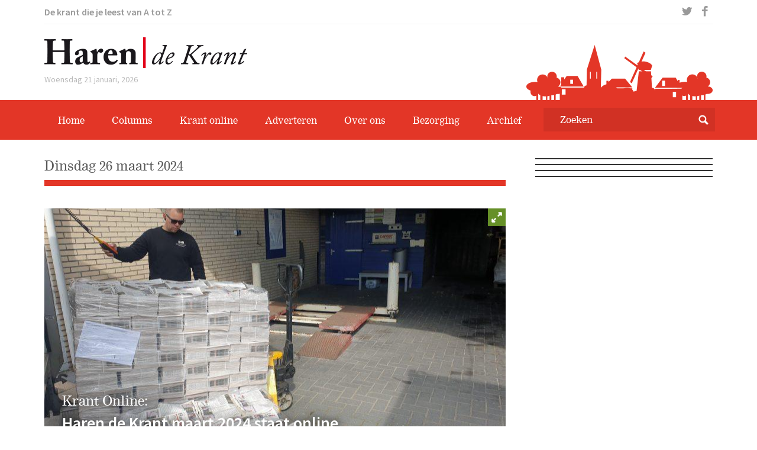

--- FILE ---
content_type: text/html; charset=UTF-8
request_url: https://www.harendekrant.nl/nieuws/haren-de-krant-maart-2024-staat-online/
body_size: 8957
content:
<!DOCTYPE html>

<html lang="nl">

<head>
    <meta http-equiv="Content-Type" content="text/html; charset=UTF-8" />
  <meta name="viewport"
    content="width=device-width, initial-scale=1.0, maximum-scale=1.0, minimum-scale=1.0, user-scalable=no" />

  
  <link rel="stylesheet" href="https://www.harendekrant.nl/wp-content/themes/haren-de-krant-2025/style.css" type="text/css" />
  <link href="https://fonts.googleapis.com/css2?family=Source+Sans+Pro:wght@200;300;400;600&display=swap" rel="stylesheet">

  
  
  <script type="text/javascript" src="https://www.harendekrant.nl/wp-content/themes/haren-de-krant-2025/assets/js/latest-jquery.min.js"></script>
  <script type="text/javascript" src="https://www.harendekrant.nl/wp-content/themes/haren-de-krant-2025/assets/js/main.js" defer></script>
  <script src='https://www.google.com/recaptcha/api.js' async></script>
  
  <script>
  $(document).ready(function() {
    var second = document.querySelectorAll('.article')[1];
    second.insertAdjacentHTML('afterend',
      '<div class="reclame"><iframe src="https://online-banners.nl/systeem/stramienv2.php?id=496&count=1&offset=0" width="300px" height="250" scrolling="no" frameborder="0" ></iframe></div>'
    );
    var fourth = document.querySelectorAll('.article')[3];
    fourth.insertAdjacentHTML('afterend',
      '<div class="reclame"><iframe src="https://online-banners.nl/systeem/stramienv2.php?id=496&count=1&offset=1" width="300px" height="250" scrolling="no" frameborder="0" ></iframe></div>'
    );
    var sixed = document.querySelectorAll('.article')[5];
    sixed.insertAdjacentHTML('afterend',
      '<div class="reclame"><iframe src="https://online-banners.nl/systeem/stramienv2.php?id=496&count=1&offset=2" width="300px" height="250" scrolling="no" frameborder="0" ></iframe></div>'
    );
    var eight = document.querySelectorAll('.article')[7];
    eight.insertAdjacentHTML('afterend',
      '<div class="reclame"><iframe src="https://online-banners.nl/systeem/stramienv2.php?id=496&count=1&offset=3" width="300px" height="250" scrolling="no" frameborder="0" ></iframe></div>'
    );
  });
  </script>

  

  <title>
    Haren de Krant maart 2024 staat online - Haren de Krant - Haren de Krant  </title>

  <link rel="shortcut icon" href="/favicon.ico" type="image/x-icon" />

  

  
  <meta name='robots' content='index, follow, max-image-preview:large, max-snippet:-1, max-video-preview:-1' />
	<style>img:is([sizes="auto" i], [sizes^="auto," i]) { contain-intrinsic-size: 3000px 1500px }</style>
	
	
	<link rel="canonical" href="https://www.harendekrant.nl/nieuws/haren-de-krant-maart-2024-staat-online/" />
	<meta property="og:locale" content="nl_NL" />
	<meta property="og:type" content="article" />
	<meta property="og:title" content="Haren de Krant maart 2024 staat online - Haren de Krant" />
	<meta property="og:description" content="Met dank aan onze columnisten, vormgever, drukker, depothouder TinQ en onze bezorgers is Haren de Krant van maart 2024 weer verschenen. De verspreiding begint 26 maart. Nu reeds kunt u de krant digitaal doorbladeren, klik op de onderstaande link om de PDF te openen. Haren_de_Krant_2403_online" />
	<meta property="og:url" content="https://www.harendekrant.nl/nieuws/haren-de-krant-maart-2024-staat-online/" />
	<meta property="og:site_name" content="Haren de Krant" />
	<meta property="article:published_time" content="2024-03-26T09:58:15+00:00" />
	<meta property="article:modified_time" content="2024-03-26T09:58:24+00:00" />
	<meta property="og:image" content="https://www.harendekrant.nl/wp-content/uploads/2023/08/Kranten-depot-Haren-scaled.jpg" />
	<meta property="og:image:width" content="2560" />
	<meta property="og:image:height" content="1920" />
	<meta property="og:image:type" content="image/jpeg" />
	<meta name="author" content="Redactie" />
	<script type="application/ld+json" class="yoast-schema-graph">{"@context":"https://schema.org","@graph":[{"@type":"WebPage","@id":"https://www.harendekrant.nl/nieuws/haren-de-krant-maart-2024-staat-online/","url":"https://www.harendekrant.nl/nieuws/haren-de-krant-maart-2024-staat-online/","name":"Haren de Krant maart 2024 staat online - Haren de Krant","isPartOf":{"@id":"https://www.harendekrant.nl/#website"},"primaryImageOfPage":{"@id":"https://www.harendekrant.nl/nieuws/haren-de-krant-maart-2024-staat-online/#primaryimage"},"image":{"@id":"https://www.harendekrant.nl/nieuws/haren-de-krant-maart-2024-staat-online/#primaryimage"},"thumbnailUrl":"https://www.harendekrant.nl/wp-content/uploads/2023/08/Kranten-depot-Haren-scaled.jpg","datePublished":"2024-03-26T09:58:15+00:00","dateModified":"2024-03-26T09:58:24+00:00","author":{"@id":"https://www.harendekrant.nl/#/schema/person/56f05f2f2d7ac233b2075e810f1e9eb6"},"breadcrumb":{"@id":"https://www.harendekrant.nl/nieuws/haren-de-krant-maart-2024-staat-online/#breadcrumb"},"inLanguage":"nl-NL","potentialAction":[{"@type":"ReadAction","target":["https://www.harendekrant.nl/nieuws/haren-de-krant-maart-2024-staat-online/"]}]},{"@type":"ImageObject","inLanguage":"nl-NL","@id":"https://www.harendekrant.nl/nieuws/haren-de-krant-maart-2024-staat-online/#primaryimage","url":"https://www.harendekrant.nl/wp-content/uploads/2023/08/Kranten-depot-Haren-scaled.jpg","contentUrl":"https://www.harendekrant.nl/wp-content/uploads/2023/08/Kranten-depot-Haren-scaled.jpg","width":2560,"height":1920},{"@type":"BreadcrumbList","@id":"https://www.harendekrant.nl/nieuws/haren-de-krant-maart-2024-staat-online/#breadcrumb","itemListElement":[{"@type":"ListItem","position":1,"name":"Home","item":"https://www.harendekrant.nl/"},{"@type":"ListItem","position":2,"name":"Haren de Krant maart 2024 staat online"}]},{"@type":"WebSite","@id":"https://www.harendekrant.nl/#website","url":"https://www.harendekrant.nl/","name":"Haren de Krant","description":"Achtergrondinformatie over dorpelingen, historische informatie, nieuws en columns.","potentialAction":[{"@type":"SearchAction","target":{"@type":"EntryPoint","urlTemplate":"https://www.harendekrant.nl/?s={search_term_string}"},"query-input":{"@type":"PropertyValueSpecification","valueRequired":true,"valueName":"search_term_string"}}],"inLanguage":"nl-NL"},{"@type":"Person","@id":"https://www.harendekrant.nl/#/schema/person/56f05f2f2d7ac233b2075e810f1e9eb6","name":"Redactie","url":"https://www.harendekrant.nl/author/hein/"}]}</script>
	


<link rel='dns-prefetch' href='//www.google-analytics.com' />
<link rel="alternate" type="application/rss+xml" title="Haren de Krant &raquo; Haren de Krant maart 2024 staat online reacties feed" href="https://www.harendekrant.nl/nieuws/haren-de-krant-maart-2024-staat-online/feed/" />
<script type="text/javascript">
/* <![CDATA[ */
window._wpemojiSettings = {"baseUrl":"https:\/\/s.w.org\/images\/core\/emoji\/16.0.1\/72x72\/","ext":".png","svgUrl":"https:\/\/s.w.org\/images\/core\/emoji\/16.0.1\/svg\/","svgExt":".svg","source":{"concatemoji":"https:\/\/www.harendekrant.nl\/wp-includes\/js\/wp-emoji-release.min.js"}};
/*! This file is auto-generated */
!function(s,n){var o,i,e;function c(e){try{var t={supportTests:e,timestamp:(new Date).valueOf()};sessionStorage.setItem(o,JSON.stringify(t))}catch(e){}}function p(e,t,n){e.clearRect(0,0,e.canvas.width,e.canvas.height),e.fillText(t,0,0);var t=new Uint32Array(e.getImageData(0,0,e.canvas.width,e.canvas.height).data),a=(e.clearRect(0,0,e.canvas.width,e.canvas.height),e.fillText(n,0,0),new Uint32Array(e.getImageData(0,0,e.canvas.width,e.canvas.height).data));return t.every(function(e,t){return e===a[t]})}function u(e,t){e.clearRect(0,0,e.canvas.width,e.canvas.height),e.fillText(t,0,0);for(var n=e.getImageData(16,16,1,1),a=0;a<n.data.length;a++)if(0!==n.data[a])return!1;return!0}function f(e,t,n,a){switch(t){case"flag":return n(e,"\ud83c\udff3\ufe0f\u200d\u26a7\ufe0f","\ud83c\udff3\ufe0f\u200b\u26a7\ufe0f")?!1:!n(e,"\ud83c\udde8\ud83c\uddf6","\ud83c\udde8\u200b\ud83c\uddf6")&&!n(e,"\ud83c\udff4\udb40\udc67\udb40\udc62\udb40\udc65\udb40\udc6e\udb40\udc67\udb40\udc7f","\ud83c\udff4\u200b\udb40\udc67\u200b\udb40\udc62\u200b\udb40\udc65\u200b\udb40\udc6e\u200b\udb40\udc67\u200b\udb40\udc7f");case"emoji":return!a(e,"\ud83e\udedf")}return!1}function g(e,t,n,a){var r="undefined"!=typeof WorkerGlobalScope&&self instanceof WorkerGlobalScope?new OffscreenCanvas(300,150):s.createElement("canvas"),o=r.getContext("2d",{willReadFrequently:!0}),i=(o.textBaseline="top",o.font="600 32px Arial",{});return e.forEach(function(e){i[e]=t(o,e,n,a)}),i}function t(e){var t=s.createElement("script");t.src=e,t.defer=!0,s.head.appendChild(t)}"undefined"!=typeof Promise&&(o="wpEmojiSettingsSupports",i=["flag","emoji"],n.supports={everything:!0,everythingExceptFlag:!0},e=new Promise(function(e){s.addEventListener("DOMContentLoaded",e,{once:!0})}),new Promise(function(t){var n=function(){try{var e=JSON.parse(sessionStorage.getItem(o));if("object"==typeof e&&"number"==typeof e.timestamp&&(new Date).valueOf()<e.timestamp+604800&&"object"==typeof e.supportTests)return e.supportTests}catch(e){}return null}();if(!n){if("undefined"!=typeof Worker&&"undefined"!=typeof OffscreenCanvas&&"undefined"!=typeof URL&&URL.createObjectURL&&"undefined"!=typeof Blob)try{var e="postMessage("+g.toString()+"("+[JSON.stringify(i),f.toString(),p.toString(),u.toString()].join(",")+"));",a=new Blob([e],{type:"text/javascript"}),r=new Worker(URL.createObjectURL(a),{name:"wpTestEmojiSupports"});return void(r.onmessage=function(e){c(n=e.data),r.terminate(),t(n)})}catch(e){}c(n=g(i,f,p,u))}t(n)}).then(function(e){for(var t in e)n.supports[t]=e[t],n.supports.everything=n.supports.everything&&n.supports[t],"flag"!==t&&(n.supports.everythingExceptFlag=n.supports.everythingExceptFlag&&n.supports[t]);n.supports.everythingExceptFlag=n.supports.everythingExceptFlag&&!n.supports.flag,n.DOMReady=!1,n.readyCallback=function(){n.DOMReady=!0}}).then(function(){return e}).then(function(){var e;n.supports.everything||(n.readyCallback(),(e=n.source||{}).concatemoji?t(e.concatemoji):e.wpemoji&&e.twemoji&&(t(e.twemoji),t(e.wpemoji)))}))}((window,document),window._wpemojiSettings);
/* ]]> */
</script>
<style id='wp-emoji-styles-inline-css' type='text/css'>

	img.wp-smiley, img.emoji {
		display: inline !important;
		border: none !important;
		box-shadow: none !important;
		height: 1em !important;
		width: 1em !important;
		margin: 0 0.07em !important;
		vertical-align: -0.1em !important;
		background: none !important;
		padding: 0 !important;
	}
</style>
<link rel='stylesheet' id='wp-block-library-css' href='https://www.harendekrant.nl/wp-includes/css/dist/block-library/style.min.css' type='text/css' media='all' />
<style id='classic-theme-styles-inline-css' type='text/css'>
/*! This file is auto-generated */
.wp-block-button__link{color:#fff;background-color:#32373c;border-radius:9999px;box-shadow:none;text-decoration:none;padding:calc(.667em + 2px) calc(1.333em + 2px);font-size:1.125em}.wp-block-file__button{background:#32373c;color:#fff;text-decoration:none}
</style>
<style id='global-styles-inline-css' type='text/css'>
:root{--wp--preset--aspect-ratio--square: 1;--wp--preset--aspect-ratio--4-3: 4/3;--wp--preset--aspect-ratio--3-4: 3/4;--wp--preset--aspect-ratio--3-2: 3/2;--wp--preset--aspect-ratio--2-3: 2/3;--wp--preset--aspect-ratio--16-9: 16/9;--wp--preset--aspect-ratio--9-16: 9/16;--wp--preset--color--black: #000000;--wp--preset--color--cyan-bluish-gray: #abb8c3;--wp--preset--color--white: #ffffff;--wp--preset--color--pale-pink: #f78da7;--wp--preset--color--vivid-red: #cf2e2e;--wp--preset--color--luminous-vivid-orange: #ff6900;--wp--preset--color--luminous-vivid-amber: #fcb900;--wp--preset--color--light-green-cyan: #7bdcb5;--wp--preset--color--vivid-green-cyan: #00d084;--wp--preset--color--pale-cyan-blue: #8ed1fc;--wp--preset--color--vivid-cyan-blue: #0693e3;--wp--preset--color--vivid-purple: #9b51e0;--wp--preset--gradient--vivid-cyan-blue-to-vivid-purple: linear-gradient(135deg,rgba(6,147,227,1) 0%,rgb(155,81,224) 100%);--wp--preset--gradient--light-green-cyan-to-vivid-green-cyan: linear-gradient(135deg,rgb(122,220,180) 0%,rgb(0,208,130) 100%);--wp--preset--gradient--luminous-vivid-amber-to-luminous-vivid-orange: linear-gradient(135deg,rgba(252,185,0,1) 0%,rgba(255,105,0,1) 100%);--wp--preset--gradient--luminous-vivid-orange-to-vivid-red: linear-gradient(135deg,rgba(255,105,0,1) 0%,rgb(207,46,46) 100%);--wp--preset--gradient--very-light-gray-to-cyan-bluish-gray: linear-gradient(135deg,rgb(238,238,238) 0%,rgb(169,184,195) 100%);--wp--preset--gradient--cool-to-warm-spectrum: linear-gradient(135deg,rgb(74,234,220) 0%,rgb(151,120,209) 20%,rgb(207,42,186) 40%,rgb(238,44,130) 60%,rgb(251,105,98) 80%,rgb(254,248,76) 100%);--wp--preset--gradient--blush-light-purple: linear-gradient(135deg,rgb(255,206,236) 0%,rgb(152,150,240) 100%);--wp--preset--gradient--blush-bordeaux: linear-gradient(135deg,rgb(254,205,165) 0%,rgb(254,45,45) 50%,rgb(107,0,62) 100%);--wp--preset--gradient--luminous-dusk: linear-gradient(135deg,rgb(255,203,112) 0%,rgb(199,81,192) 50%,rgb(65,88,208) 100%);--wp--preset--gradient--pale-ocean: linear-gradient(135deg,rgb(255,245,203) 0%,rgb(182,227,212) 50%,rgb(51,167,181) 100%);--wp--preset--gradient--electric-grass: linear-gradient(135deg,rgb(202,248,128) 0%,rgb(113,206,126) 100%);--wp--preset--gradient--midnight: linear-gradient(135deg,rgb(2,3,129) 0%,rgb(40,116,252) 100%);--wp--preset--font-size--small: 13px;--wp--preset--font-size--medium: 20px;--wp--preset--font-size--large: 36px;--wp--preset--font-size--x-large: 42px;--wp--preset--spacing--20: 0.44rem;--wp--preset--spacing--30: 0.67rem;--wp--preset--spacing--40: 1rem;--wp--preset--spacing--50: 1.5rem;--wp--preset--spacing--60: 2.25rem;--wp--preset--spacing--70: 3.38rem;--wp--preset--spacing--80: 5.06rem;--wp--preset--shadow--natural: 6px 6px 9px rgba(0, 0, 0, 0.2);--wp--preset--shadow--deep: 12px 12px 50px rgba(0, 0, 0, 0.4);--wp--preset--shadow--sharp: 6px 6px 0px rgba(0, 0, 0, 0.2);--wp--preset--shadow--outlined: 6px 6px 0px -3px rgba(255, 255, 255, 1), 6px 6px rgba(0, 0, 0, 1);--wp--preset--shadow--crisp: 6px 6px 0px rgba(0, 0, 0, 1);}:where(.is-layout-flex){gap: 0.5em;}:where(.is-layout-grid){gap: 0.5em;}body .is-layout-flex{display: flex;}.is-layout-flex{flex-wrap: wrap;align-items: center;}.is-layout-flex > :is(*, div){margin: 0;}body .is-layout-grid{display: grid;}.is-layout-grid > :is(*, div){margin: 0;}:where(.wp-block-columns.is-layout-flex){gap: 2em;}:where(.wp-block-columns.is-layout-grid){gap: 2em;}:where(.wp-block-post-template.is-layout-flex){gap: 1.25em;}:where(.wp-block-post-template.is-layout-grid){gap: 1.25em;}.has-black-color{color: var(--wp--preset--color--black) !important;}.has-cyan-bluish-gray-color{color: var(--wp--preset--color--cyan-bluish-gray) !important;}.has-white-color{color: var(--wp--preset--color--white) !important;}.has-pale-pink-color{color: var(--wp--preset--color--pale-pink) !important;}.has-vivid-red-color{color: var(--wp--preset--color--vivid-red) !important;}.has-luminous-vivid-orange-color{color: var(--wp--preset--color--luminous-vivid-orange) !important;}.has-luminous-vivid-amber-color{color: var(--wp--preset--color--luminous-vivid-amber) !important;}.has-light-green-cyan-color{color: var(--wp--preset--color--light-green-cyan) !important;}.has-vivid-green-cyan-color{color: var(--wp--preset--color--vivid-green-cyan) !important;}.has-pale-cyan-blue-color{color: var(--wp--preset--color--pale-cyan-blue) !important;}.has-vivid-cyan-blue-color{color: var(--wp--preset--color--vivid-cyan-blue) !important;}.has-vivid-purple-color{color: var(--wp--preset--color--vivid-purple) !important;}.has-black-background-color{background-color: var(--wp--preset--color--black) !important;}.has-cyan-bluish-gray-background-color{background-color: var(--wp--preset--color--cyan-bluish-gray) !important;}.has-white-background-color{background-color: var(--wp--preset--color--white) !important;}.has-pale-pink-background-color{background-color: var(--wp--preset--color--pale-pink) !important;}.has-vivid-red-background-color{background-color: var(--wp--preset--color--vivid-red) !important;}.has-luminous-vivid-orange-background-color{background-color: var(--wp--preset--color--luminous-vivid-orange) !important;}.has-luminous-vivid-amber-background-color{background-color: var(--wp--preset--color--luminous-vivid-amber) !important;}.has-light-green-cyan-background-color{background-color: var(--wp--preset--color--light-green-cyan) !important;}.has-vivid-green-cyan-background-color{background-color: var(--wp--preset--color--vivid-green-cyan) !important;}.has-pale-cyan-blue-background-color{background-color: var(--wp--preset--color--pale-cyan-blue) !important;}.has-vivid-cyan-blue-background-color{background-color: var(--wp--preset--color--vivid-cyan-blue) !important;}.has-vivid-purple-background-color{background-color: var(--wp--preset--color--vivid-purple) !important;}.has-black-border-color{border-color: var(--wp--preset--color--black) !important;}.has-cyan-bluish-gray-border-color{border-color: var(--wp--preset--color--cyan-bluish-gray) !important;}.has-white-border-color{border-color: var(--wp--preset--color--white) !important;}.has-pale-pink-border-color{border-color: var(--wp--preset--color--pale-pink) !important;}.has-vivid-red-border-color{border-color: var(--wp--preset--color--vivid-red) !important;}.has-luminous-vivid-orange-border-color{border-color: var(--wp--preset--color--luminous-vivid-orange) !important;}.has-luminous-vivid-amber-border-color{border-color: var(--wp--preset--color--luminous-vivid-amber) !important;}.has-light-green-cyan-border-color{border-color: var(--wp--preset--color--light-green-cyan) !important;}.has-vivid-green-cyan-border-color{border-color: var(--wp--preset--color--vivid-green-cyan) !important;}.has-pale-cyan-blue-border-color{border-color: var(--wp--preset--color--pale-cyan-blue) !important;}.has-vivid-cyan-blue-border-color{border-color: var(--wp--preset--color--vivid-cyan-blue) !important;}.has-vivid-purple-border-color{border-color: var(--wp--preset--color--vivid-purple) !important;}.has-vivid-cyan-blue-to-vivid-purple-gradient-background{background: var(--wp--preset--gradient--vivid-cyan-blue-to-vivid-purple) !important;}.has-light-green-cyan-to-vivid-green-cyan-gradient-background{background: var(--wp--preset--gradient--light-green-cyan-to-vivid-green-cyan) !important;}.has-luminous-vivid-amber-to-luminous-vivid-orange-gradient-background{background: var(--wp--preset--gradient--luminous-vivid-amber-to-luminous-vivid-orange) !important;}.has-luminous-vivid-orange-to-vivid-red-gradient-background{background: var(--wp--preset--gradient--luminous-vivid-orange-to-vivid-red) !important;}.has-very-light-gray-to-cyan-bluish-gray-gradient-background{background: var(--wp--preset--gradient--very-light-gray-to-cyan-bluish-gray) !important;}.has-cool-to-warm-spectrum-gradient-background{background: var(--wp--preset--gradient--cool-to-warm-spectrum) !important;}.has-blush-light-purple-gradient-background{background: var(--wp--preset--gradient--blush-light-purple) !important;}.has-blush-bordeaux-gradient-background{background: var(--wp--preset--gradient--blush-bordeaux) !important;}.has-luminous-dusk-gradient-background{background: var(--wp--preset--gradient--luminous-dusk) !important;}.has-pale-ocean-gradient-background{background: var(--wp--preset--gradient--pale-ocean) !important;}.has-electric-grass-gradient-background{background: var(--wp--preset--gradient--electric-grass) !important;}.has-midnight-gradient-background{background: var(--wp--preset--gradient--midnight) !important;}.has-small-font-size{font-size: var(--wp--preset--font-size--small) !important;}.has-medium-font-size{font-size: var(--wp--preset--font-size--medium) !important;}.has-large-font-size{font-size: var(--wp--preset--font-size--large) !important;}.has-x-large-font-size{font-size: var(--wp--preset--font-size--x-large) !important;}
:where(.wp-block-post-template.is-layout-flex){gap: 1.25em;}:where(.wp-block-post-template.is-layout-grid){gap: 1.25em;}
:where(.wp-block-columns.is-layout-flex){gap: 2em;}:where(.wp-block-columns.is-layout-grid){gap: 2em;}
:root :where(.wp-block-pullquote){font-size: 1.5em;line-height: 1.6;}
</style>
<link rel='stylesheet' id='contact-form-7-css' href='https://www.harendekrant.nl/wp-content/plugins/contact-form-7/includes/css/styles.css' type='text/css' media='all' />
<link rel='stylesheet' id='SweetAlertCSS-css' href='https://www.harendekrant.nl/wp-content/plugins/simple-adblock-notice/css/sweet-alert.css' type='text/css' media='all' />
<link rel='stylesheet' id='StyleCSS-css' href='https://www.harendekrant.nl/wp-content/plugins/simple-adblock-notice/css/style.css' type='text/css' media='all' />
<link rel='stylesheet' id='wp-polls-css' href='https://www.harendekrant.nl/wp-content/plugins/wp-polls/polls-css.css' type='text/css' media='all' />
<style id='wp-polls-inline-css' type='text/css'>
.wp-polls .pollbar {
	margin: 1px;
	font-size: 10px;
	line-height: 12px;
	height: 12px;
	background: #669028;
	border: 1px solid #669028;
}

</style>
<link rel='stylesheet' id='cleaner-gallery-css' href='https://www.harendekrant.nl/wp-content/plugins/cleaner-gallery/css/gallery.min.css' type='text/css' media='all' />
<script type="text/javascript" src="https://www.harendekrant.nl/wp-includes/js/jquery/jquery.min.js" id="jquery-core-js"></script>
<script type="text/javascript" src="https://www.harendekrant.nl/wp-includes/js/jquery/jquery-migrate.min.js" id="jquery-migrate-js"></script>
<script type="text/javascript" src="https://www.harendekrant.nl/wp-content/plugins/jquery-image-lazy-loading/js/jquery.lazyload.min.js" id="jquery_lazy_load-js"></script>
<script type="text/javascript" src="https://www.harendekrant.nl/wp-content/plugins/simple-adblock-notice/js/sweet-alert.min.js" id="SweetAlertJs-js"></script>
<link rel="https://api.w.org/" href="https://www.harendekrant.nl/wp-json/" /><link rel="alternate" title="JSON" type="application/json" href="https://www.harendekrant.nl/wp-json/wp/v2/posts/108352" /><link rel='shortlink' href='https://www.harendekrant.nl/?p=108352' />
<link rel="alternate" title="oEmbed (JSON)" type="application/json+oembed" href="https://www.harendekrant.nl/wp-json/oembed/1.0/embed?url=https%3A%2F%2Fwww.harendekrant.nl%2Fnieuws%2Fharen-de-krant-maart-2024-staat-online%2F" />
<link rel="alternate" title="oEmbed (XML)" type="text/xml+oembed" href="https://www.harendekrant.nl/wp-json/oembed/1.0/embed?url=https%3A%2F%2Fwww.harendekrant.nl%2Fnieuws%2Fharen-de-krant-maart-2024-staat-online%2F&#038;format=xml" />
<style type='text/css'>
img.lazy { display: none; }
</style>
</head>


<header>
  <div class="container">
    <div class="topText">
      De krant die je leest van A tot Z
      <div class="social"> <a href="https://twitter.com/harendekrant" class="icon-twitter"></a> <a
          href="https://www.facebook.com/harendekrant" class="icon-facebook"></a></div>
    </div>
    <div id="logoAndWeather">
      <a href="https://www.harendekrant.nl">
        <div id="logo"></div>
      </a>
      <div id="weather">Woensdag  21 januari, 2026 </div>
    </div>

    <div class="add728X90 home" style="background: white;"></div>
    <div id="city"></div>
  </div>
  <nav>
    <div class="container-nav">
      
<div class="menu-main_navigation-container"><ul><li class="nav-item"><a class="nav-link" href="http://www.harendekrant.nl">Home</a></li><li class="nav-item"><a class="nav-link" href="https://www.harendekrant.nl/columns/">Columns</a></li><li class="nav-item"><a class="nav-link" href="https://www.harendekrant.nl/lees-de-krant/">Krant online</a></li><li class="nav-item"><a class="nav-link" href="https://www.harendekrant.nl/adverteren/">Adverteren</a></li><li class="nav-item"><a class="nav-link" href="https://www.harendekrant.nl/over-ons/">Over ons</a></li><li class="nav-item"><a class="nav-link" href="https://www.harendekrant.nl/bezorging/">Bezorging</a></li><li class="nav-item"><a class="nav-link" href="https://www.harendekrant.nl/archief/">Archief</a></li></ul></div>      <a href="#" class="show-mobile"><i class="icon-menu"></i></a>

      <form action="https://www.harendekrant.nl" id="searchform" method="get">
        <div class="search">
          <input type="text" placeholder="Zoeken" id="s" name="s" value="" />
          <input type="submit" value="-" id="searchsubmit" />
        </div>
      </form>
    </div>
  </nav>
</header>


<div class="container detail">
  <div class="content-left">
  <div style="display: none;">Deze post is bekeken 22092 keer.</div>
  
  <div class="dateOfMessage">
    <h3>dinsdag 26 maart 2024</h3>
  </div>

  <article>
        <div class="light-flow">
    <img src="https://www.harendekrant.nl/wp-content/uploads/2023/08/Kranten-depot-Haren-780x585.jpg" alt="">
    
    <div class="close">
      <svg style="enable-background:new 0 0 24 24;" version="1.1" viewBox="0 0 24 24" xml:space="preserve" xmlns="http://www.w3.org/2000/svg" xmlns:xlink="http://www.w3.org/1999/xlink">
      <g id="info" />
      <g id="icons">
        <path d="M14.8,12l3.6-3.6c0.8-0.8,0.8-2,0-2.8c-0.8-0.8-2-0.8-2.8,0L12,9.2L8.4,5.6c-0.8-0.8-2-0.8-2.8,0c-0.8,0.8-0.8,2,0,2.8L9.2,12l-3.6,3.6c-0.8,0.8-0.8,2,0,2.8C6,18.8,6.5,19,7,19s1-0.2,1.4-0.6l3.6-3.6l3.6,3.6C16,18.8,16.5,19,17,19s1-0.2,1.4-0.6c0.8-0.8,0.8-2,0-2.8L14.8,12z" id="exit" />
      </g>
      </svg>
    </div>
    
    </div>
    <div class="img" style="background: url('https://www.harendekrant.nl/wp-content/uploads/2023/08/Kranten-depot-Haren-780x585.jpg') no-repeat center center;">
    <div class="clicker">
      <svg height="32px" id="Layer_1" style="enable-background:new 0 0 32 32;" version="1.1" viewBox="0 0 32 32" width="32px" xml:space="preserve" xmlns="http://www.w3.org/2000/svg" xmlns:xlink="http://www.w3.org/1999/xlink">
      <path d="M28,2h-6c-1.104,0-2,0.896-2,2s0.896,2,2,2h1.2l-4.6,4.601C18.28,10.921,18,11.344,18,12c0,1.094,0.859,2,2,2c0.641,0,1.049-0.248,1.4-0.6L26,8.8V10c0,1.104,0.896,2,2,2s2-0.896,2-2V4C30,2.896,29.104,2,28,2z M12,18c-0.641,0-1.049,0.248-1.4,0.6L6,23.2V22c0-1.104-0.896-2-2-2s-2,0.896-2,2v6c0,1.104,0.896,2,2,2h6c1.104,0,2-0.896,2-2s-0.896-2-2-2H8.8l4.6-4.601C13.72,21.079,14,20.656,14,20C14,18.906,13.141,18,12,18z" />
      </svg>
    </div>
    <div class="content">
      <div class="span">Krant Online:</div>
      <h1>Haren de Krant maart 2024 staat online</h1>
    </div>
    </div>
    <div class="alt"><b>Door: </b>Redactie</div>
    <br />
    
    <div class="post-108352 post type-post status-publish format-standard has-post-thumbnail hentry category-krant-online category-nieuws" id="post-108352">
    <p>Met dank aan onze columnisten, vormgever, drukker, depothouder TinQ en onze bezorgers is Haren de Krant van maart 2024 weer verschenen. De verspreiding begint 26 maart.</p>
<p>Nu reeds kunt u de krant digitaal doorbladeren, klik op de onderstaande link om de PDF te openen.</p>
<p><a href="https://www.harendekrant.nl/wp-content/uploads/2024/03/Haren_de_Krant_2403_online.pdf">Haren_de_Krant_2403_online</a></p>
            </div>
  </article>

  


<div class="commentsTitle">
  <h3>Geen reacties</h3>
</div>




<h3>Wilt u reageren?</h3>

<form action="https://www.harendekrant.nl/wp-comments-post.php" method="post" id="commentform">

  <div class="commentForm">

    <div class="field">
      <label for="">
        <input type="text" name="author" id="author" value="" size="22"
          tabindex="1" aria-required='true' /><span>Naam
        </span> (verplicht)      </label>
    </div>

    <div class="field">
      <label for="">
        <input type="text" name="email" id="email" value="" size="22"
          tabindex="2" aria-required='true' /><span>E-mailadres
        </span> (verplicht)      </label>
    </div>

    <div class="field">
      <label for="">
        <input type="text" name="url" id="url" value="" size="22"
          tabindex="3" /><span>Website</span>
      </label>
    </div>

    <textarea name="comment" id="comment" placeholder="Uw reactie" cols="58" rows="10" tabindex="4"></textarea>
    <br /><br />
    
    
    <button name="submit" type="submit" id="submit" tabindex="5" value="Submit Comment" />Reageren</button><br />

    <input type='hidden' name='comment_post_ID' value='108352' id='comment_post_ID' />
<input type='hidden' name='comment_parent' id='comment_parent' value='0' />
    <i>Wij plaatsen alleen inhoudelijke reacties. Reacties met voornamelijk slogans en kreten worden niet
      gepubliceerd.</i>
  </div>
  <div class="wantispam-required-fields"><input type="hidden" name="wantispam_t" class="wantispam-control wantispam-control-t" value="1769005368" /><div class="wantispam-group wantispam-group-q" style="clear: both;">
					<label>Current ye@r <span class="required">*</span></label>
					<input type="hidden" name="wantispam_a" class="wantispam-control wantispam-control-a" value="2026" />
					<input type="text" name="wantispam_q" class="wantispam-control wantispam-control-q" value="7.4.0" autocomplete="off" />
				  </div>
<div class="wantispam-group wantispam-group-e" style="display: none;">
					<label>Leave this field empty</label>
					<input type="text" name="wantispam_e_email_url_website" class="wantispam-control wantispam-control-e" value="" autocomplete="off" />
				  </div>
</div><p style="clear: both;" class="subscribe-to-comments">
			<input type="checkbox" name="subscribe" id="subscribe" value="subscribe" style="width: auto;" />
			<label for="subscribe">Notify me of followup comments via e-mail</label>
			</p></form>

  </div>

  <div class="content-right">
  
<iframe src="https://systeem.online-banners.nl/stramien.php?id=496" scrolling="no" frameborder="no"
  style="width: 100%;height: 1020px;"></iframe>

<br />
<br />




  
    

<div class="sidebarblok blue">
  <div class="sidebarTitle">
    <h3>Recente berichten</h3>
  </div>
  <ul><li><a href="https://www.harendekrant.nl/nieuws/handige-tips-uit-de-buurt-19-januari-2026-door-tuutjefluiter/">Handige tips uit de buurt (19 januari 2026) door Tuutjefluiter</a></li><li><a href="https://www.harendekrant.nl/nieuws/gemeente-gaat-albert-heijn-aanspreken-op-leegstand/">Gemeente gaat Albert Heijn aanspreken op leegstand</a></li><li><a href="https://www.harendekrant.nl/column/column-emile-koopmans-architect-januari-2026/">Column Emile Koopmans (architect) januari 2026</a></li><li><a href="https://www.harendekrant.nl/column/column-bert-heikens-huisarts-in-haren-januari-2026/">Column Bert Heikens (huisarts in Haren) januari 2026</a></li><li><a href="https://www.harendekrant.nl/column/rubriek-old-go-januari-2026/">Rubriek Old Go (januari 2026)</a></li><li><a href="https://www.harendekrant.nl/krant-online/lees-de-nieuwe-krant-nu-al-online/">Lees de nieuwe krant van januari 2026 nu al online</a></li><li><a href="https://www.harendekrant.nl/nieuws/8000-kilometer-fietsen-het-was-een-traject-vol-levenslessen/">8000 kilometer fietsen: Het was een traject vol levenslessen</a></li></ul>  <br />
  <br />

  <div class="sidebarblok blue">
    <div class="sidebarTitle">
      <h3>Recente reacties</h3>
    </div>
    <ul><li style="font-weight:400;"><strong>Nico</strong> <em>op</em> <strong>Opinie: Parkeren 2026. Parkeerbeleid is pas goed als je het snapt<a href="https://www.harendekrant.nl/nieuws/opinie-parkeren-2026-parkeerbeleid-is-pas-goed-als-je-het-snapt/#comment-48635"></strong>: Ook wij hebben met verbazing kennis genomen van het parkeerbeleid die de gemeente Groningen ook in het &quot;dorpse&quot; Haren toepast.
Voor...</a></li><li style="font-weight:400;"><strong>Hans</strong> <em>op</em> <strong>Opinie: Parkeren 2026. Parkeerbeleid is pas goed als je het snapt<a href="https://www.harendekrant.nl/nieuws/opinie-parkeren-2026-parkeerbeleid-is-pas-goed-als-je-het-snapt/#comment-48634"></strong>: Op straat spelen. 
Goed idee! Verder niet gevaarlijk ofzo.</a></li><li style="font-weight:400;"><strong>Nico</strong> <em>op</em> <strong>Opinie: Parkeren 2026. Parkeerbeleid is pas goed als je het snapt<a href="https://www.harendekrant.nl/nieuws/opinie-parkeren-2026-parkeerbeleid-is-pas-goed-als-je-het-snapt/#comment-48633"></strong>: Ook ik heb met grote verbazing kennis genomen van het zgn. nieuwe parkeerbeleid van de gemeente. Het gaat mijns inziens...</a></li><li style="font-weight:400;"><strong>willy</strong> <em>op</em> <strong>Schilderij rondom kijkhut van de natuurwaarnemer<a href="https://www.harendekrant.nl/nieuws/schilderij-rondom-kijkhut-van-de-natuurwaarnemer/#comment-48632"></strong>: En hij was leraar aan de middelbare landbouwschool.
In augustus 1976  was z&#039;n laatste schooldag, z&#039;n leerlingen
betreurden dit en reden...</a></li><li style="font-weight:400;"><strong>willy</strong> <em>op</em> <strong>Schilderij rondom kijkhut van de natuurwaarnemer<a href="https://www.harendekrant.nl/nieuws/schilderij-rondom-kijkhut-van-de-natuurwaarnemer/#comment-48631"></strong>: dr .Fop I Brouwer was niet alleen de wandelaar in het tijdschrift,
hij was  daarbij redacteur en eindredacteur van het...</a></li></ul>
  </div>
</div>
</div>

  </div>
</div>


<footer>&copy;2026 Haren de Krant</footer>
	<script type="speculationrules">
{"prefetch":[{"source":"document","where":{"and":[{"href_matches":"\/*"},{"not":{"href_matches":["\/wp-*.php","\/wp-admin\/*","\/wp-content\/uploads\/*","\/wp-content\/*","\/wp-content\/plugins\/*","\/wp-content\/themes\/haren-de-krant-2025\/*","\/*\\?(.+)"]}},{"not":{"selector_matches":"a[rel~=\"nofollow\"]"}},{"not":{"selector_matches":".no-prefetch, .no-prefetch a"}}]},"eagerness":"conservative"}]}
</script>
<script type="text/javascript" src="https://www.harendekrant.nl/wp-includes/js/comment-reply.min.js" id="comment-reply-js" async="async" data-wp-strategy="async"></script>
<script type="text/javascript" src="https://www.harendekrant.nl/wp-content/plugins/anti-spam/assets/js/anti-spam.js" id="anti-spam-script-js"></script>
<script type="text/javascript" id="wp-polls-js-extra">
/* <![CDATA[ */
var pollsL10n = {"ajax_url":"https:\/\/www.harendekrant.nl\/wp-admin\/admin-ajax.php","text_wait":"Je deelname wordt nog behandeld. Een moment geduld...","text_valid":"Maak een geldige keuze","text_multiple":"Maximaal mogelijk aantal antwoorden:","show_loading":"0","show_fading":"1"};
/* ]]> */
</script>
<script type="text/javascript" src="https://www.harendekrant.nl/wp-content/plugins/wp-polls/polls-js.js" id="wp-polls-js"></script>
<script type="text/javascript" src="http://www.google-analytics.com/ga.js" id="google-analytics-js"></script>
    <script type="text/javascript">
    try {
        var pageTracker = _gat._getTracker("UA-10653999-1");
        pageTracker._trackPageview();
    } catch(err) {}
    </script>
    	
</body>
</html>


--- FILE ---
content_type: text/html; charset=UTF-8
request_url: https://systeem.online-banners.nl/stramien.php?id=496
body_size: 2673
content:

<!DOCTYPE html>
<html lang="nl">
<head>
    <meta charset="utf-8">
    <meta name="viewport" content="width=device-width, initial-scale=1">
    <title>Advertenties</title>
    
    <style>
        * { margin: 0; padding: 0; box-sizing: border-box; }
        
        .banner-container {
            display: grid;
                        grid-template-columns: 1fr;
                        gap: 5px;
            width: 100%;
            max-width: 300px;
            margin: 0 auto;
            padding: 0;
                    }

        .banner-slot {
            position: relative;
                        width: 100%;
                        aspect-ratio: 300/250;
            overflow: hidden;
            border: 1px solid #333;
                        margin-bottom: 5px;
                                }

                .banner-slot:last-child {
            margin-bottom: 0;
        }
        
        .banner-content {
            position: absolute;
            top: 0;
            left: 0;
            width: 100%;
            height: 100%;
            opacity: 0;
            transition: opacity 0.45s ease;
            display: flex;
            align-items: center;
            justify-content: center;
            text-decoration: none;
            pointer-events: none;
            z-index: 1;
        }

        .banner-content.active {
            opacity: 1;
            pointer-events: auto;
            z-index: 2;
        }

        .banner-content a {
            width: 100%;
            height: 100%;
            display: flex;
            align-items: center;
            justify-content: center;
        }

        .banner-image {
            height: 100%;
            width: 100%;
            object-fit: cover;
        }

        .empty-slot {
            background: linear-gradient(135deg, #f97316, #fb923c, #f97316);
            background-size: 200% 200%;
            animation: gradient 15s ease infinite;
            color: #fff;
            display: flex;
            flex-direction: column;
            align-items: center;
            justify-content: center;
            padding: clamp(4px, 2%, 12px);
            text-align: center;
            gap: clamp(4px, 2%, 15px);
        }

        /* Add a wrapper div for the content */
        .empty-slot-content {
            display: flex;
            align-items: center;
            justify-content: center;
            width: 100%;
            height: 100%;
            padding: clamp(4px, 2%, 12px);
            /* Default to column layout for narrow banners */
            flex-direction: column;
            gap: clamp(4px, 1.5%, 8px);
        }

        
        .empty-slot h2 {
            font-size: clamp(12px, min(3vw, 3vh), 20px);
            font-family: -apple-system, BlinkMacSystemFont, "Segoe UI", Roboto, sans-serif;
            line-height: 1.2;
            margin: 0;
            text-align: center;
        }

        .empty-slot .cta-button {
            display: inline-block;
            padding: clamp(2px, min(1vw, 1vh), 6px) clamp(4px, min(2vw, 2vh), 12px);
            background: rgba(255,255,255,0.15);
            border-radius: 4px;
            font-size: clamp(10px, min(2.5vw, 2.5vh), 16px);
            font-family: -apple-system, BlinkMacSystemFont, "Segoe UI", Roboto, sans-serif;
            transition: all 0.2s ease;
            white-space: nowrap;
            margin-top: 10px;
        }

        .empty-slot:hover .cta-button {
            background: rgba(255,255,255,0.2);
            transform: none;
            box-shadow: none;
        }

        @keyframes gradient {
            0% { background-position: 0% 50%; }
            50% { background-position: 100% 50%; }
            100% { background-position: 0% 50%; }
        }

        @media screen and (max-width: 1200px) {
            .banner-container {
                width: 100%;
                gap: 3px; /* Half the gap on mobile, minimum 3px */
            }

            .banner-slot {
                                width: 100%;
                            }
        }
    </style>
</head>
<body>
    <div class="banner-container">
        <div class='banner-slot' id='slot-1'><a href='https://www.deblokkentorenharen.nl' target='_blank' rel='nofollow' 
                            class='banner-content active' 
                            data-id='15378' 
                            onclick='recordClick(this, event)'>
                            <img src='https://online-banners.nl/systeem/banners/blokkentoren_haren_1.gif' alt='Peuterspeelzaal De Blokkentoren Haren' class='banner-image'>
                         </a><a href='https://www.facebook.com/HERMAN-de-VRIES-MODE-494710020595023/' target='_blank' rel='nofollow' 
                            class='banner-content ' 
                            data-id='11045' 
                            onclick='recordClick(this, event)'>
                            <img src='https://online-banners.nl/systeem//banners/0herman_de_vries_2026.gif' alt='Herman de Vries Mode' class='banner-image'>
                         </a><a href='https://www.sporteloptiek.nl/brillenglazen/enkelvoudige-brillenglazen/speciale-actie-bij-sportel-optiek-uw-tweede-paar-multifocale-brillenglazen-met-50-korting-/' target='_blank' rel='nofollow' 
                            class='banner-content ' 
                            data-id='14550' 
                            onclick='recordClick(this, event)'>
                            <img src='https://online-banners.nl/systeem/banners/sportel_optiek_2025_1dec.gif' alt='Sportel Optiek' class='banner-image'>
                         </a><a href='https://broekemanotaris.nl/' target='_blank' rel='nofollow' 
                            class='banner-content ' 
                            data-id='10865' 
                            onclick='recordClick(this, event)'>
                            <img src='//online-banners.nl/systeem/banners/0BRNO_banner_300x250px_DEF.gif' alt='Broekema Notaris' class='banner-image'>
                         </a><a href='https://www.gebakkraam.nl' target='_blank' rel='nofollow' 
                            class='banner-content ' 
                            data-id='15587' 
                            onclick='recordClick(this, event)'>
                            <img src='https://online-banners.nl/systeem/banners/0gebakriddering_v2_1.gif' alt='Gebakkraam Riddering' class='banner-image'>
                         </a></div><div class='banner-slot' id='slot-2'><a href='https://www.aimeestaal.nl' target='_blank' rel='nofollow' 
                            class='banner-content active' 
                            data-id='12312' 
                            onclick='recordClick(this, event)'>
                            <img src='https://online-banners.nl/systeem/banners/0makelaar_aimee_v2.gif' alt='Makelaardij AimÃ©e Staal' class='banner-image'>
                         </a><a href='https://www.haandrikmanuitvaartzorg.nl' target='_blank' rel='nofollow' 
                            class='banner-content ' 
                            data-id='12976' 
                            onclick='recordClick(this, event)'>
                            <img src='//online-banners.nl/systeem/banners/0haandrikman_v1.gif' alt='Haandrikman Uitvaartverzorging' class='banner-image'>
                         </a><a href='https://vimeo.com/1077967829?share=copy' target='_blank' rel='nofollow' 
                            class='banner-content ' 
                            data-id='15345' 
                            onclick='recordClick(this, event)'>
                            <img src='https://online-banners.nl/systeem/banners/crematorium_ommeland_2.gif' alt='Crematorium Ommeland en Stad' class='banner-image'>
                         </a><a href='https://schildersbedrijfklaverblad.nl/' target='_blank' rel='nofollow' 
                            class='banner-content ' 
                            data-id='15444' 
                            onclick='recordClick(this, event)'>
                            <img src='https://online-banners.nl/systeem/banners/banner_Klaverblad_new.gif' alt='schildersbedrijfklaverblad' class='banner-image'>
                         </a></div><div class='banner-slot' id='slot-3'><a href='https://www.mcz.nl' target='_blank' rel='nofollow' 
                            class='banner-content active' 
                            data-id='14774' 
                            onclick='recordClick(this, event)'>
                            <img src='//online-banners.nl/systeem/banners/0mcz_2024_1.gif' alt='MCZ' class='banner-image'>
                         </a><a href='https://www.zwembadscharlakenhof.nl' target='_blank' rel='nofollow' 
                            class='banner-content ' 
                            data-id='10942' 
                            onclick='recordClick(this, event)'>
                            <img src='//online-banners.nl/systeem/banners/0scharlakenhof_v3.gif' alt='Stichting Exploitatie Zwembad Scharlakenhof' class='banner-image'>
                         </a><a href='https://www.memorum.nl' target='_blank' rel='nofollow' 
                            class='banner-content ' 
                            data-id='11388' 
                            onclick='recordClick(this, event)'>
                            <img src='//online-banners.nl/systeem/banners/0memorum_v3.gif' alt='Memorum Uitvaartzorg' class='banner-image'>
                         </a><a href='https://www.tib.nl' target='_blank' rel='nofollow' 
                            class='banner-content ' 
                            data-id='10875' 
                            onclick='recordClick(this, event)'>
                            <img src='//online-banners.nl/systeem/banners/0tib_totaal_v1.gif' alt='TIB bv totaal-installateurs' class='banner-image'>
                         </a></div><div class='banner-slot' id='slot-4'><a href='https://www.sooloomode.nl' target='_blank' rel='nofollow' 
                            class='banner-content active' 
                            data-id='11035' 
                            onclick='recordClick(this, event)'>
                            <img src='//online-banners.nl/systeem/banners/0sooloo_2024_1.gif' alt='Sooloo Mannenmode' class='banner-image'>
                         </a><a href='https://www.wietsemolenaar.nl' target='_blank' rel='nofollow' 
                            class='banner-content ' 
                            data-id='12973' 
                            onclick='recordClick(this, event)'>
                            <img src='https://online-banners.nl/systeem/banners/tandprothetische_wietse_molenaar_v5.gif' alt='Tandprothetische Praktijk Wietse Molenaar' class='banner-image'>
                         </a><a href='https://profaesthetics.nl/' target='_blank' rel='nofollow' 
                            class='banner-content ' 
                            data-id='13245' 
                            onclick='recordClick(this, event)'>
                            <img src='//online-banners.nl/systeem/banners/0Prof-gif (1).gif' alt='Prof. Aesthetics' class='banner-image'>
                         </a><a href='https://www.roedevloeren.nl' target='_blank' rel='nofollow' 
                            class='banner-content ' 
                            data-id='10851' 
                            onclick='recordClick(this, event)'>
                            <img src='//online-banners.nl/systeem/banners/0roede_interieur_v001.gif' alt='Roede Vloeren' class='banner-image'>
                         </a></div>    </div>

    <script>
    function recordClick(element, event) {
    event.preventDefault();
    const bannerId = element.getAttribute('data-id');
    const targetUrl = element.href;

    const newTab = window.open(targetUrl, '_blank');
    if (!newTab) return; // popup blocked

    navigator.sendBeacon('inc/record_click.php', JSON.stringify({
        verkoop_id: bannerId,
        referrer: document.referrer
    }));
}

    // Handle banner rotation
    document.addEventListener('DOMContentLoaded', function() {
        const slots = document.querySelectorAll('.banner-slot');
        const animationSpeed = 10 * 1000;

        slots.forEach(slot => {
            const banners = slot.querySelectorAll('.banner-content');
            if (banners.length <= 1) return;

            let currentIndex = 0;
            setInterval(() => {
                banners[currentIndex].classList.remove('active');
                currentIndex = (currentIndex + 1) % banners.length;
                banners[currentIndex].classList.add('active');
            }, animationSpeed);
        });
    });
    </script>
</body>
</html> 

--- FILE ---
content_type: text/css
request_url: https://www.harendekrant.nl/wp-content/themes/haren-de-krant-2025/style.css
body_size: 135
content:
/*
Theme Name: Haren de Krant
Theme URI: www.harendekrant.nl
Author: Haren de Krant ( made by Van Dijk Vormgeving )
Description: Haren de Krant is de echte leeskrant van Haren en omstreken. De krant is sinds 1995 een mix van nieuwsbrenger en ontmoetingsplaats. De website, dagelijks gevoed met actueel nieuws uit Haren en omgeving, trekt per maand ruim 50.000 bezoekers (per dag gemiddeld 1600 bezoekers met uitschieters naar 2200).
Version: 3.0
*/

/* @import "assets/css/style.css"; */
@import "dist/style/style.min.css";


--- FILE ---
content_type: text/css
request_url: https://www.harendekrant.nl/wp-content/themes/haren-de-krant-2025/dist/style/style.min.css
body_size: 39889
content:
*{-webkit-font-smoothing:antialiased;-webkit-tap-highlight-color:rgba(0,0,0,0)}* :focus{outline:none}@font-face{font-family:"Nimrod MT";src:url("../fonts/test.eot");src:url("../fonts/test.eot?#iefix") format("embedded-opentype"),url("../fonts/test.woff") format("woff"),url("../fonts/test.ttf") format("truetype"),url("../fonts/test.svg#cf89d5b72fd84159c3e9f3bf0df05d13") format("svg");font-style:normal;font-weight:400}.topText{width:100%;padding:10px 0 10px 0px;color:#999;font-weight:600;border-bottom:1px solid #f2f2f2}.topText .social{float:right}header{width:100%;height:227px}header #logoAndWeather{width:343px;float:left}header #logoAndWeather #logo{width:343px;height:52px;margin:22px 0 0 0;display:inline-block;background:url(../images/logo.png)}header #logoAndWeather #weather{font-size:14px;width:343px;margin:6px 0 0 0;color:#b9b9b9}header #city{width:315px;height:93px;margin-top:30px;background:url(../images/city-2.png);display:inline-block;float:right; position: absolute; right:0; top:46px;}.container-nav{width:1130px;display:inline-block;left:50%;height:63px;margin-left:-565px;position:relative}.container{width:1130px;display:inline-block;left:50%;margin-left:-565px;position:relative}.container .dateOfMessage h3:first-letter,.container .dateheader h3:first-letter{text-transform:capitalize}.container.home{margin-top:40px}.container.detail{margin-top:40px}.container .archive{padding:10px 0px;-webkit-box-sizing:border-box;box-sizing:border-box;color:gray}.container .button-archive{width:100%;padding:15px;background:#f2f2f2;color:#909090;display:block;text-align:center;margin-top:40px;-webkit-box-sizing:border-box;box-sizing:border-box}.container.page{margin-top:40px}.container.page center form .search{width:768px}.container.page center form .search input[type="text"]{width:100%;padding:10px}.container .content-left{width:780px;height:auto;float:left}.container .content-left p{padding:15px 0px;-webkit-box-sizing:border-box;box-sizing:border-box;font-size:15px;color:#5a5a5a;line-height:24px}.container .content-left .block p{color:#fff}.container .content-100{width:100%;height:auto}.container .content-100 p{padding:15px 0px;-webkit-box-sizing:border-box;box-sizing:border-box;font-size:15px;color:#5a5a5a;line-height:24px}.container .content-right{width:300px;height:auto;float:right}a{text-decoration:none}ul li{list-style:none}button{padding:14px 20px;text-align:center;background-color:#669028;border:none;font-size:18px;margin-bottom:15px;color:white}.readpaper{width:49.5%;float:left;margin-bottom:20px;margin-right:5px}.readpaper .issuuembed{width:100% !important}input,textarea{padding:8px;-webkit-box-sizing:border-box;box-sizing:border-box;border:1px solid #909090;border-radius:4px;margin:5px 0 0 0 !important;width:100%}input[type="submit"]{background-color:#669028;padding:10px;border:none;color:white}form.wpcf7-form p{margin:0px !important;padding:5px 0px !important}@media all and (min-width: 1024px) and (max-width: 1130px){.container-nav,.container{width:1024px;margin:0 auto;display:inline-block;margin-left:-512px;position:relative;-webkit-box-sizing:border-box;box-sizing:border-box}.container-nav.detail,.container.detail{margin-top:30px}.container-nav.home,.container.home{margin-top:30px}.container-nav.page,.container.page{margin-top:50px}.container-nav.search,.container.search{margin-top:0px}.container-nav .content-left,.container .content-left{width:680px}}@media all and (min-width: 768px) and (max-width: 1024px){button{width:100%}.readpaper{width:100%;float:left;margin-bottom:30px}header #logoAndWeather{width:250px;float:left}header #logoAndWeather #logo{width:250px;-webkit-box-sizing:border-box;box-sizing:border-box;height:38px;left:50%;margin-left:-125px;display:block;position:relative;background:inline-image("../images/logo.png");background-repeat:no-repeat;background-position:center;background-size:250px 38px}}@media all and (min-width: 768px) and (max-width: 1024px) and (-webkit-min-device-pixel-ratio: 2), all and (min-width: 768px) and (max-width: 1024px) and (-moz-min-device-pixel-ratio: 2){header #logoAndWeather #logo{background:inline-image("../images/logo@2x.png");background-repeat:no-repeat;background-position:center;background-size:250px 38px}}@media all and (min-width: 768px) and (max-width: 1024px){header #logoAndWeather #weather{display:none}header #city{width:315px;height:93px;margin-top:0;background:url(../images/city-2.png);float:right;position:absolute;right:0}.container-nav,.container{width:768px;margin:0 auto;display:inline-block;margin-left:-384px;position:relative;-webkit-box-sizing:border-box;box-sizing:border-box}.container-nav.home,.container.home{margin-top:-10px}.container-nav .content-left,.container .content-left{width:429px}.container-nav.detail,.container.detail{margin-top:30px}.container-nav.home,.container.home{margin-top:30px}.container-nav.page,.container.page{margin-top:50px}.container-nav.search,.container.search{margin-top:0px}.container-nav.search center form .search,.container.search center form .search{width:100%}.container-nav.search center form .search input[type="text"],.container.search center form .search input[type="text"]{width:100%;padding:10px}}@media all and (min-width: 0px) and (max-width: 768px){button{width:100%}.topText{width:100%;padding:10px 20px 10px 20px;color:#999;font-weight:600;border-bottom:1px solid #f2f2f2;-webkit-box-sizing:border-box;box-sizing:border-box}.topText .social{float:right}header #logoAndWeather{width:auto;margin:0 auto;float:none}header #logoAndWeather #logo{width:250px;-webkit-box-sizing:border-box;box-sizing:border-box;height:38px;left:50%;margin:23px 0 -13px;margin-left:-125px;display:block;position:relative;background:inline-image("logo.png");background-repeat:no-repeat;background-position:center;background-size:250px 38px}}@media all and (min-width: 0px) and (max-width: 768px) and (-webkit-min-device-pixel-ratio: 2), all and (min-width: 0px) and (max-width: 768px) and (-moz-min-device-pixel-ratio: 2){header #logoAndWeather #logo{background:inline-image("logo@2x.png");background-repeat:no-repeat;background-position:center;background-size:250px 38px}}@media all and (min-width: 0px) and (max-width: 768px){header #logoAndWeather #weather{display:none}header #city{display:none}.readpaper{width:100%;float:left;margin-bottom:30px}.container-nav,.container{width:100%;display:inline-block;margin-left:0;left:0;position:relative;-webkit-box-sizing:border-box;box-sizing:border-box}.container-nav.detail,.container.detail{margin-top:-30px}.container-nav.page,.container.page{margin-top:-68px}.container-nav.home,.container.home{margin-top:-38px}.container-nav.search,.container.search{margin-top:-35px}.container-nav.search center form .search,.container.search center form .search{width:100%}.container-nav.search center form .search input[type="text"],.container.search center form .search input[type="text"]{width:80%;padding:10px}.container-nav .content-left,.container .content-left{width:100%}.container-nav .content-right,.container .content-right{margin-top:40px;width:100%;-webkit-box-sizing:border-box;box-sizing:border-box;padding:0 20px}}.years{width:100%;display:inline-block;padding:20px 0 20px 0;-webkit-box-sizing:border-box;box-sizing:border-box}.years li a{padding:10px;margin-right:5px;margin-bottom:5px;background:#0079bc;float:left;text-align:center;color:white;-webkit-box-sizing:border-box;box-sizing:border-box}.birdView{width:100%;display:inline-block;padding:20px 0 20px 0;-webkit-box-sizing:border-box;box-sizing:border-box}.birdView li a{color:#5a5a5a;font-size:14px;padding:5px 0px;-webkit-box-sizing:border-box;box-sizing:border-box}.birdView li a .date{display:inline-block;padding:5px;-webkit-box-sizing:border-box;box-sizing:border-box;font-size:12px;color:#999;width:17%}.birdView li a .date i:before{display:inline-block;color:#999;margin-right:5px}.birdView li a .date .time{display:inline-block}.birdView li a .title{display:inline-block;width:81%}.birdView :hover{background:#e33627;color:white}.birdView :hover a{color:white}.birdView :hover a .date{color:white}.birdView :hover a .date i:before{color:white}.birdView :hover:before{color:white}.react{width:100%;display:inline-block;-webkit-box-sizing:border-box;box-sizing:border-box}.react li{font-weight:400 !important}.navigation-mini{width:100%;padding:20px 0;margin-top:20px;-webkit-box-sizing:border-box;box-sizing:border-box}.navigation-mini .next-posts a,.navigation-mini .prev-posts a{color:WHITE;background:#e33627;padding:10px 15px;font-size:14px;-webkit-box-sizing:border-box;box-sizing:border-box}.navigation-mini .next-posts a:hover,.navigation-mini .prev-posts a:hover{background:#d83425}.navigation-mini .prev-posts{float:right}.navigation-mini .next-posts{float:left}@media all and (min-width: 1024px) and (max-width: 1130px){.birdView li a .date{width:20%}.birdView li a .title{width:78%}}@media all and (min-width: 768px) and (max-width: 1024px){.birdView li{padding:5px 5px}.birdView li a .date{display:none}.birdView li a .title{width:100%}}@media all and (min-width: 0px) and (max-width: 768px){.birdView li{padding:20px 5px}.birdView li a .date{display:none}.birdView li a .title{width:100%}}nav{background:#e33627;display:inline-block;font-family:"Nimrod MT";width:100%}nav ul{width:1130px;margin:0 auto;display:block}nav ul li{float:left}nav ul li a{padding:24px 23px 22px 23px;display:block;color:WHITE;font-size:16px}nav ul li a:hover{background:#d83425}nav ul li.active{background:#d83425}nav .search{float:right;margin-top:13px}nav .search input[type="submit"]{height:40px;width:40px;color:#d13124;background:#d13124 url("../images/search.png") no-repeat center center;border:none;margin:0;padding:0}nav .search input{width:250px;height:40px;background:#d13124;border:none;margin-right:-4px !important;margin-top:0px !important;border-radius:0;color:White;text-indent:20px;font-size:16px;font-family:"Nimrod MT"}nav .show-mobile{display:none;width:67px;background-color:#d83425}nav .show-mobile .icon-menu{padding:23px 19px 19px;margin:0;line-height:23px;display:block;color:WHITE}@media all and (min-width: 768px) and (max-width: 1024px){nav{margin-top:30px}nav .show-mobile{display:block;float:left}nav ul{display:none}nav ul.show{display:inline-block;margin-top:65px;width:100%;background:#e33627;-webkit-transition-duration:0;transition-duration:0;-webkit-box-sizing:border-box;box-sizing:border-box;z-index:10;position:absolute}nav ul.show li{width:100%}nav ul.show li:first-child{border-top:1px solid #ad291d}nav ul.show li a{padding:15px 10px;-webkit-box-sizing:border-box;box-sizing:border-box}nav ul.show li a:hover{background:#d83425;color:white}}@media all and (min-width: 0px) and (max-width: 768px){nav{margin-top:30px}nav .show-mobile{display:block;float:left}nav .search{margin-right:15px}nav .search input{width:150px}nav ul{display:none}nav ul.show{display:inline-block;margin-top:65px;width:100%;background:#e33627;-webkit-transition-duration:0;transition-duration:0;-webkit-box-sizing:border-box;box-sizing:border-box;z-index:10;position:absolute}nav ul.show li{width:100%}nav ul.show li:first-child{border-top:1px solid #ad291d}nav ul.show li a{padding:15px 10px;-webkit-box-sizing:border-box;box-sizing:border-box}nav ul.show li a:hover{background:#d83425;color:white}}.reclame{display:none}.reclame iframe{display:none}.add728X90{width:468px;height:60px;background:#f3f3f3}.add728X90.home{margin-top:53px;float:right;margin-bottom:15px}.add728X90.center{margin:0 auto}.add300X250{width:300px;height:250px;background:#f3f3f3}@media all and (min-width: 768px) and (max-width: 1024px){.add728X90{display:none}}@media all and (min-width: 0px) and (max-width: 768px){.add728X90{display:none}.reclame{display:block;width:300px;height:250px;margin:10px auto}.reclame iframe{display:block;width:300px;height:250px;overflow:hidden}}#stickie{display:inline-block;width:100%}#stickyOne{width:382px;height:250px;background:#f3f3f3;-ms-behavior:url(/wp-content/themes/haren-de-krant/assets/backgroundsize.min.htc);float:left;position:relative}#stickyOne.first{margin-right:10px}#stickyOne .title{background:rgba(0,0,0,0.3);position:absolute;margin-top:188px;width:10;width:382px;bottom:0}#stickyOne .title h2{font-size:18px;color:WHITE;padding:19px;-webkit-box-sizing:border-box;box-sizing:border-box}#stickyOne .comments{width:29px;height:29px;background:#e33627;text-align:center;color:#fff;font-size:14px;font-weight:600;line-height:28px;position:absolute;margin:221px 0 0 751px}#stickyOne .comments a{color:WHITE}#stickyOne .tail{width:0;height:0;position:absolute;margin-top:250px;margin-left:763px;border-left:0px solid transparent;border-right:8px solid transparent;border-top:8px solid #e33627}.dateOfMessage,.dateheader{border-bottom:10px solid #e33627;margin:40px 0px 0 0px}.dateOfMessage.blue,.dateheader.blue{border-color:#0079bc;background:#0079bc}.dateOfMessage.blue h3,.dateheader.blue h3{background:#0079bc;color:white}.dateOfMessage.gray,.dateheader.gray{border-color:#f2f2f2}.dateOfMessage h3,.dateheader h3{color:#5a5a5a;font-family:'Nimrod MT';font-weight:normal;font-size:18px;padding:5px 5px 18px 0px;-webkit-box-sizing:border-box;box-sizing:border-box;margin:0px}.dateOfMessage.detail h3,.dateheader.detail h3{color:#5a5a5a;font-family:'Nimrod MT';font-weight:normal;font-size:22px;margin-bottom:15px;margin-top:-40px}.dateOfMessage.pages,.dateheader.pages{margin-bottom:50px !important}.dateOfMessage.pages h3,.dateheader.pages h3{display:inline-block}.article{padding:25px 0px 25px 0px;display:inline-block;width:100%;border-bottom:1px solid #e5e5e5;-webkit-box-sizing:border-box;box-sizing:border-box}.article .dateA{width:100%;padding:0px 0px 20px 0;display:block;color:grey}.article p a{color:#5a5a5a}.article .img{width:280px;height:190px;background:#f3f3f3;float:left}.article .img .comments{width:29px;height:29px;background:#e33627;text-align:center;color:#fff;font-size:14px;font-weight:600;line-height:28px;position:absolute;margin:161px 0 0 251px}.article .img .comments a{color:WHITE}.article .img .tail{width:0;height:0;position:absolute;margin-top:190px;margin-left:263px;border-left:0px solid transparent;border-right:8px solid transparent;border-top:8px solid #e33627}.article.search h2{font-weight:600;color:#5a5a5a;width:100%;padding:7px 0px}.article.search h2 a{float:left;font-weight:600;color:#5a5a5a;width:100%;padding:7px 0px}.article.search h2 a:hover{color:#0079bc}.article.search a.readmore{margin-top:10px;color:#5a5a5a;width:85px;float:left;padding:3px 4px 6px 14px;font-size:16px;border-left:3px solid #e33627}.article.search a.readmore.top{margin-top:31px}.article.search a.readmore:hover{background:#e33627;color:WHITE;font-weight:600}.article.noborder{border:none;margin-top:20px}.article.noborder .single{width:100%;display:inline-block}.article.noborder .single .date{float:left;padding:7px 17px;background:#0079bc;font-size:14px;color:WHITE;-webkit-box-sizing:border-box;box-sizing:border-box}.article.noborder .single .category{float:left;padding:7px 0px 7px 25px;color:#5a5a5a;font-weight:100;width:auto;margin-right:30px}.article.noborder .single h2 a{float:left;font-size:14px;font-weight:600;color:#5a5a5a;padding:7px 0px}.article.noborder .single h2 a:hover{color:#0079bc}.article.no .dateA{width:100%;padding:0px 0px 20px 0;display:block}.article.no .content{width:780px}.article.no .content .comments{width:29px;height:29px;background:#e33627;text-align:center;color:#fff;margin-top:5px;margin-right:10px;float:left;font-size:14px;font-weight:600;line-height:28px}.article.no .content .comments a{color:WHITE}.article.no .content .tail{width:0;height:0;position:absolute;margin-top:34px;margin-left:12px;border-left:0px solid transparent;border-right:8px solid transparent;border-top:8px solid #e33627}.article.no .added{color:#5a5a5a;font-size:14px;float:right;margin-top:20px}.article .content{width:470px;color:#5a5a5a;float:right}.article .content h2{font-size:22px}.article .content h2 a{color:#5a5a5a}.article .content p{font-size:15px;line-height:24px}.article .content .readMore a{margin-top:5px;color:#5a5a5a;float:left;padding:5px 14px 6px 14px;font-size:16px;border-left:3px solid #e33627}.article .content .readMore a.top{margin-top:31px}.article .content .readMore a:hover{background:#e33627;color:WHITE;font-weight:600}.article .content .added{color:#999;font-size:14px;float:right;margin-top:7px}.article .content .added.top{margin-top:31px}@media all and (min-width: 1024px) and (max-width: 1130px){.dateOfMessage{width:100%;padding:0px !important}#stickyOne{width:332px}#stickyOne .title{background:rgba(0,0,0,0.3);position:absolute;margin-top:188px;width:333px}#stickyOne .comments{margin:221px 0 0 399px}#stickyOne .tail{margin-left:410px}.article .content{width:360px}.article .content h2{text-indent:0px !important;text-align:left !important;padding:0px !important}.article .content p{padding:10px 0 5px 0px}.article .content .readMore a{margin-top:22px}.article .content .added{margin-top:28px}.article .content .comments{margin-top:22px !important}.article .content .tail{margin-top:51px !important}.article.search{margin-top:0px}.article.no .content{width:100% !important;padding-left:10px}.article.no .content h2{margin-top:0px;padding:0;text-align:left}.article.noborder .single .date{width:100%}.article.noborder .single .category{width:100%;padding:10px 0 0 0}.article.noborder .single h2{text-align:left}.article.noborder .single h2 a{padding:10px 0px}.dateOfMessage{padding:0 20px;-webkit-box-sizing:border-box;box-sizing:border-box}}@media all and (min-width: 768px) and (max-width: 1024px){.dateOfMessage{width:100%;padding:0px !important}#stickyOne{width:428px}#stickyOne .title{background:rgba(0,0,0,0.3);position:absolute;margin-top:188px;width:428px}#stickyOne .comments{margin:221px 0 0 399px}#stickyOne .tail{margin-left:410px}.article .img{width:100%;position:relative}.article .img .comments{right:0}.article .img .tail{right:10px}.article.no .content{width:100%;padding-left:10px}.article.no .content h2{font-size:16px;margin-top:0px;text-align:left}.article.noborder .single .date{width:100%}.article.noborder .single .category{width:100%;padding:10px 0 0 0}.article.noborder .single h2{text-align:left}.article.noborder .single h2 a{padding:10px 0px}.article .content{width:100%}.article .content .comments{margin-top:22px}.article .content .tail{margin-top:51px}.article .content h2{text-align:left !important;margin-top:15px;padding:0 0;-webkit-box-sizing:border-box;box-sizing:border-box}.dateOfMessage{padding:0 20px;-webkit-box-sizing:border-box;box-sizing:border-box}}@media all and (min-width: 0px) and (max-width: 768px){#stickyOne{width:100%;margin:-4px 0 0 0}#stickyOne .title{background:rgba(0,0,0,0.3);position:absolute;width:100%;bottom:0}#stickyOne .comments{display:none}#stickyOne .tail{display:none}.article{padding:15px 20px 20px 20px}.article.search{margin-top:0px}.article.search p{display:none}.article.search .readmore{display:none}.article.search h2{font-size:16px}.article .img{width:100%;height:300px}.article .img .comments{margin-top:271px;right:20px}.article .img .tail{right:27px;margin-top:300px}.article.no .content{width:100%;padding-left:10px}.article.no .content h2{margin-top:0px;text-align:left}.article.noborder .single .date{width:100%}.article.noborder .single .category{width:100%;padding:10px 0 0 0}.article.noborder .single h2{text-align:left}.article.noborder .single h2 a{padding:10px 0px}.article .content{width:100%}.article .content p{margin-top:10px !important;margin-bottom:0px !important;padding:0px}.article .content h2{text-align:left !important;margin-top:15px;padding:0 0;-webkit-box-sizing:border-box;box-sizing:border-box}.article .content .comments{display:none}.article .content .readMore{display:none}.article .content .tail{display:none}.article .content .added{display:none}}dd{font-size:12px;color:#5a5a5a;margin-top:-10px;margin-bottom:20px}.light-flow{background:rgba(0,0,0,0.5);position:fixed;top:0;left:0;right:0;bottom:0;z-index:100;-webkit-box-align:center;-ms-flex-align:center;align-items:center;-webkit-box-pack:center;-ms-flex-pack:center;justify-content:center;display:none;cursor:pointer}.light-flow.huge{display:-webkit-box;display:-ms-flexbox;display:flex}.light-flow img{-webkit-box-flex:0;-ms-flex:0;flex:0;-ms-flex:none;flex:none;max-width:500px;z-index:125;max-height:600px}.light-flow .close{position:relative;display:block;width:30px;height:30px;z-index:100;background:#669028;padding:5px;cursor:pointer}.light-flow .close svg{height:30px;width:30px;fill:white}.container.detail .dateOfMessage,.container.detail .dateheader,.container.pages .dateOfMessage,.container.pages .dateheader{border-bottom:10px solid #e33627;border-top:none;margin:0px 0px 0 0px}.container.detail .dateOfMessage h3,.container.detail .dateheader h3,.container.pages .dateOfMessage h3,.container.pages .dateheader h3{color:#5a5a5a;font-family:"Nimrod MT";font-weight:normal;background:none;font-size:22px;padding:0 0 10px 0;-webkit-box-sizing:border-box;box-sizing:border-box;margin:0px}.container.detail .dateOfMessage.detail h3,.container.detail .dateheader.detail h3,.container.pages .dateOfMessage.detail h3,.container.pages .dateheader.detail h3{color:#5a5a5a;font-family:"Nimrod MT";font-weight:normal;font-size:22px;background:none;margin-bottom:15px;margin-top:-40px;padding:0px;border-bottom:none;border-top:none}article{width:100%}article .issuuembed{width:100% !important}article .img{width:100%;height:400px;margin-top:38px;position:relative;background-size:cover !important}article .img .clicker{position:absolute;right:0px;top:0px;display:block;width:20px;height:20px;z-index:50;background:#669028;padding:5px;cursor:pointer}article .img .clicker svg{height:20px;width:20px;fill:white}article .img.huge{background-color:#333;background-size:contain !important}article .img .content{position:absolute;bottom:10px}article .img .span{font-family:"Nimrod MT";font-size:22px;color:WHITE;margin-left:30px;text-shadow:1px 0px 15px #000}article .img h1{font-size:28px;margin-left:30px;color:WHITE;text-shadow:1px 0px 15px #000}article .wp-caption{width:100% !important}article img{max-width:100% !important;height:100%;margin:20px 0}article img.breed{min-width:780px}article .wp-caption-text{font-size:14px;color:#5a5a5a;margin-top:-10px}article .span{font-family:"Nimrod MT";font-size:22px;margin-top:40px;display:block;color:#9b9b9b}article h1{font-size:28px;color:#5a5a5a;margin-top:5px;margin-bottom:10px}article p{font-size:15px;line-height:24px;padding:0px 0px 15px 0px !important;color:#5a5a5a;-webkit-box-sizing:border-box;box-sizing:border-box}article p a{color:#e33627;text-decoration:underline}article .alt{font-size:14px;color:#5a5a5a;margin-bottom:10px;margin-top:10px}.commentsTitle{border-bottom:10px solid #0079bc}.commentsTitle h3{color:#5a5a5a;font-family:"Nimrod MT";font-weight:normal;font-size:22px;margin-bottom:15px;margin-top:45px}.commentsTitle.detail h3{color:#5a5a5a;font-family:"Nimrod MT";font-weight:normal;font-size:22px;margin-bottom:15px;margin-top:-40px}.commentsDetail{width:100%;padding:20px 0 25px 0;color:#5a5a5a;font-size:14px;border-bottom:1px solid #e5e5e5}.commentsDetail .name{font-weight:600;margin-bottom:0px;color:#0079bc}.commentsDetail p{line-height:24px;padding:5px 0px !important}.commentsDetail .timely{font-size:14px;color:#b1b1b1}.commentsDetail em{padding:10px 10px;-webkit-box-sizing:border-box;box-sizing:border-box;display:inline-block;background-color:rgba(227,54,39,0.7);border-radius:4px;margin-top:10px;color:WHITE}.commentForm .field{width:100%;margin-bottom:10px}.commentForm .field label{color:#5a5a5a;font-size:14px;display:inline-block}.commentForm .field label input{width:230px;height:36px;display:inline-block;margin-right:20px;text-indent:5px;color:#5a5a5a;border:1px solid #e4e3e3}.commentForm .field label span{margin-left:10px}.commentForm textarea{width:100%;border:1px solid #e4e3e3;padding:10px;margin-bottom:15px;color:#5a5a5a;-webkit-box-sizing:border-box;box-sizing:border-box}.commentForm button{background:#e33627;padding:16px 34px;font-size:18px;color:WHITE;font-weight:800;border:none;margin-bottom:15px}.commentForm label{color:#5a5a5a;font-size:14px}.commentForm label input[type="checkbox"]{margin-right:10px}.commentForm i{color:rgba(90,90,90,0.3);font-size:14px;margin-top:10px;display:block;font-style:italic;margin-bottom:50px}.commentForm p{font-size:14px;color:rgba(90,90,90,0.8);padding:10px 0}.commentForm p a{color:#0079bc}h3{color:#5a5a5a;font-family:"Nimrod MT";font-weight:normal;font-size:22px;margin-bottom:30px;margin-top:30px}@media all and (min-width: 1024px) and (max-width: 1130px){.light-flow img{width:auto;height:auto;max-width:400px;max-height:400px}}@media all and (min-width: 768px) and (max-width: 1024px){.container.detail .dateOfMessage,.container.detail .dateheader,.container.pages .dateOfMessage,.container.pages .dateheader{border-bottom:10px solid #e33627;border-top:none;margin:4px 0px 0 0px}.container.detail .dateOfMessage h3,.container.detail .dateheader h3,.container.pages .dateOfMessage h3,.container.pages .dateheader h3{color:#5a5a5a;font-family:"Nimrod MT";font-weight:normal;background:none;font-size:18px;padding:none;-webkit-box-sizing:border-box;box-sizing:border-box;margin:0px}.container.detail .dateOfMessage.detail h3,.container.detail .dateheader.detail h3,.container.pages .dateOfMessage.detail h3,.container.pages .dateheader.detail h3{color:#5a5a5a;font-family:"Nimrod MT";font-weight:normal;font-size:22px;background:none;margin-bottom:15px;margin-top:-40px;padding:0px;border-bottom:none;border-top:none}article{padding:0 0px;-webkit-box-sizing:border-box;box-sizing:border-box}article .span{padding:0 0 0 0px !important;top:0px !important}article h1{padding:0 0 0 0px;margin-bottom:10px}article .img{height:300px}article .img .span{margin-top:25px !important;margin-left:10px;padding:0 0 0 20px !important}article .img h1{top:55px !important;padding:0 0 0 0px}article img{width:100%;height:100%}article .wp-caption{width:100% !important}#respond{-webkit-box-sizing:border-box;box-sizing:border-box}.commentsDetail{-webkit-box-sizing:border-box;box-sizing:border-box}.commentsDetail p{padding:0 !important}.commentsTitle{-webkit-box-sizing:border-box;box-sizing:border-box}}@media all and (min-width: 0px) and (max-width: 768px){article{padding:0 0px;-webkit-box-sizing:border-box;box-sizing:border-box}article .alt{-webkit-box-sizing:border-box;box-sizing:border-box;padding:0 20px}article .img .clicker{display:none}article p{padding:0 20px 15px !important}article .span{padding:0 0 0 20px}article h1{padding:0 0 0 20px;margin-bottom:10px}article .img{margin-top:-6px;margin-bottom:20px;height:400px}article .img .span{top:-20px !important;margin-left:10px}article .img h1{top:55px !important;padding:0 50px 0 0}article img{width:100%;height:100%}article .wp-caption{width:100% !important}#respond{padding:0 20px;-webkit-box-sizing:border-box;box-sizing:border-box}.commentsDetail{padding-right:20px;padding-left:20px;-webkit-box-sizing:border-box;box-sizing:border-box}.commentsDetail p{padding:0px 0 0 0 !important}.commentsTitle{padding-left:20px;-webkit-box-sizing:border-box;box-sizing:border-box}.dateOfMessage{padding:0 20px;-webkit-box-sizing:border-box;box-sizing:border-box;border-top:none}.dateOfMessage.blue{border-color:#0079bc;background:#0079bc;border-top:15px solid #0079bc}.dateOfMessage.blue h3{background:#0079bc;color:white}.dateOfMessage h3{color:#5a5a5a;font-family:"Nimrod MT";font-weight:normal;background:none;font-size:22px;padding:0 0 10px 0;-webkit-box-sizing:border-box;box-sizing:border-box;margin:0px}.dateOfMessage.detail h3{color:#5a5a5a;font-family:"Nimrod MT";font-weight:normal;font-size:22px;background:none;margin-bottom:15px;margin-top:-40px;padding:0px;border-bottom:none;border-top:none}}.sidebarblok{color:#5a5a5a;font-size:14px;line-height:22px;margin-bottom:48px}.sidebarblok #recentcomments .recentcomments .comment-author-link{float:left;display:inline-block;width:auto;margin-right:3px;margin-top:0px;text-align:left;margin-bottom:0px}.sidebarblok li{font-weight:600}.sidebarblok li a{font-weight:400}.sidebarblok li a.url{font-weight:600}.sidebarblok.red .sidebarTitle{border-bottom:10px solid #e33627}.sidebarblok.red button{background:#e33627}.sidebarblok.red .results a{color:#e33627;text-decoration:underline}.sidebarblok.red ul li a:hover{color:#e33627;text-decoration:underline}.sidebarblok.blue .sidebarTitle{border-bottom:10px solid #0079bc}.sidebarblok.blue button{background:#0079bc}.sidebarblok.blue .results a{color:#0079bc;text-decoration:underline}.sidebarblok.blue ul li a:hover{color:#0079bc;text-decoration:underline}.sidebarblok.green .sidebarTitle{border-bottom:10px solid #669028}.sidebarblok.green button{background:#669028}.sidebarblok.green .results a{color:#669028;text-decoration:underline}.sidebarblok.green ul li a:hover{color:#669028;text-decoration:underline}.sidebarblok ul{margin-top:10px}.sidebarblok ul li{padding:5px 0px;-webkit-box-sizing:border-box;box-sizing:border-box;border-bottom:1px solid #e5e5e5}.sidebarblok ul li a{color:#5a5a5a}.sidebarblok ul li a .name{font-weight:600}.sidebarblok ul li a p{margin:0}.sidebarblok p{margin:15px 0 15px 0}.sidebarblok .results{width:44%;padding:10px;margin-top:15px;float:right;border:none;height:40px;display:block}.sidebarblok span{display:inline-block;width:100%;margin-top:10px;text-align:center;margin-bottom:20px}.sidebarblok span a{color:#909090;text-decoration:underline}.sidebarblok span.post-stats{display:none}.sidebarblok button,.sidebarblok .Buttons{width:40%;padding:10px;float:left;margin-top:15px !important;border:none !important;background:#0079bc !important;height:40px;font-size:16px;display:block;color:WHITE}.sidebarblok label{width:300px;display:block !important;margin-bottom:10px !important}.sidebarblok label input[type="radio"]{margin-right:8px;width:10px}.sidebarblok .sidebarTitle{border-bottom:10px solid #e33627}.sidebarblok .sidebarTitle h3{color:#5a5a5a;font-family:'Nimrod MT';font-weight:normal;font-size:16px;margin-bottom:15px;margin-top:0px}.sidebarblok .sidebarTitle.detail h3{color:#5a5a5a;font-family:'Nimrod MT';font-weight:normal;font-size:22px;margin-bottom:15px;margin-top:-40px}footer{height:60px;width:100%;text-align:center;line-height:60px;color:#909090;font-size:14px;background:#e4e3e3;margin-top:30px}@font-face{font-family:"fontello";src:url("../fonts/fontello.eot?746683");src:url("../fonts/fontello.eot?746683#iefix") format("embedded-opentype"),url("../fonts/fontello.woff?746683") format("woff"),url("../fonts/fontello.ttf?746683") format("truetype"),url("../fonts/fontello.svg?746683#fontello") format("svg");font-weight:normal;font-style:normal}a.icon-twitter,a.icon-facebook{color:#999}a.icon-twitter:hover{color:#4099ff}a.icon-facebook:hover{color:#3b5998}[class^="icon-"]:before,[class*=" icon-"]:before{font-family:"fontello";font-style:normal;font-weight:normal;speak:none;display:inline-block;text-decoration:inherit;width:1em;margin-right:0.2em;text-align:center;font-variant:normal;text-transform:none;line-height:1em;margin-left:0.2em;font-size:120%}.icon-note:before{content:"\e800"}.icon-logo-db:before{content:"\e91b"}.icon-music:before{content:"\e802"}.icon-search:before{content:"\e803"}.icon-flashlight:before{content:"\e804"}.icon-mail:before{content:"\e805"}.icon-heart:before{content:"\e806"}.icon-heart-empty:before{content:"\e807"}.icon-star:before{content:"\e808"}.icon-star-empty:before{content:"\e809"}.icon-user:before{content:"\e80a"}.icon-users:before{content:"\e80b"}.icon-user-add:before{content:"\e80c"}.icon-video:before{content:"\e80d"}.icon-picture:before{content:"\e80e"}.icon-camera:before{content:"\e80f"}.icon-layout:before{content:"\e810"}.icon-menu:before{content:"\e811"}.icon-check:before{content:"\e812"}.icon-cancel:before{content:"\e813"}.icon-cancel-circled:before{content:"\e814"}.icon-cancel-squared:before{content:"\e815"}.icon-plus:before{content:"\e816"}.icon-plus-circled:before{content:"\e817"}.icon-plus-squared:before{content:"\e818"}.icon-minus:before{content:"\e819"}.icon-minus-circled:before{content:"\e81a"}.icon-minus-squared:before{content:"\e81b"}.icon-help:before{content:"\e81c"}.icon-help-circled:before{content:"\e81d"}.icon-info:before{content:"\e81e"}.icon-info-circled:before{content:"\e81f"}.icon-back:before{content:"\e820"}.icon-home:before{content:"\e821"}.icon-link:before{content:"\e822"}.icon-attach:before{content:"\e823"}.icon-lock:before{content:"\e824"}.icon-lock-open:before{content:"\e825"}.icon-eye:before{content:"\e826"}.icon-tag:before{content:"\e827"}.icon-bookmark:before{content:"\e828"}.icon-bookmarks:before{content:"\e829"}.icon-flag:before{content:"\e82a"}.icon-thumbs-up:before{content:"\e82b"}.icon-success:before{content:"\e82b"}.icon-thumbs-down:before{content:"\e82c"}.icon-error:before{content:"\e82c"}.icon-download:before{content:"\e82d"}.icon-upload:before{content:"\e82e"}.icon-upload-cloud:before{content:"\e82f"}.icon-reply:before{content:"\e830"}.icon-reply-all:before{content:"\e831"}.icon-forward:before{content:"\e832"}.icon-quote:before{content:"\e833"}.icon-code:before{content:"\e834"}.icon-export:before{content:"\e835"}.icon-pencil:before{content:"\e836"}.icon-feather:before{content:"\e837"}.icon-print:before{content:"\e838"}.icon-retweet:before{content:"\e839"}.icon-keyboard:before{content:"\e83a"}.icon-comment:before{content:"\e83b"}.icon-chat:before{content:"\e83c"}.icon-bell:before{content:"\e83d"}.icon-attention:before{content:"\e83e"}.icon-warning:before{content:"\e83e"}.icon-alert:before{content:"\e83f"}.icon-vcard:before{content:"\e840"}.icon-address:before{content:"\e841"}.icon-location:before{content:"\e842"}.icon-map:before{content:"\e843"}.icon-direction:before{content:"\e844"}.icon-compass:before{content:"\e845"}.icon-cup:before{content:"\e846"}.icon-trash:before{content:"\e847"}.icon-doc:before{content:"\e848"}.icon-docs:before{content:"\e849"}.icon-doc-landscape:before{content:"\e84a"}.icon-doc-text:before{content:"\e84b"}.icon-doc-text-inv:before{content:"\e84c"}.icon-newspaper:before{content:"\e84d"}.icon-book-open:before{content:"\e84e"}.icon-book:before{content:"\e84f"}.icon-folder:before{content:"\e850"}.icon-archive:before{content:"\e851"}.icon-box:before{content:"\e852"}.icon-rss:before{content:"\e853"}.icon-phone:before{content:"\e854"}.icon-cog:before{content:"\e855"}.icon-tools:before{content:"\e856"}.icon-notice:before{content:"\e856"}.icon-share:before{content:"\e857"}.icon-shareable:before{content:"\e858"}.icon-basket:before{content:"\e859"}.icon-bag:before{content:"\e85a"}.icon-calendar:before{content:"\e85b"}.icon-login:before{content:"\e85c"}.icon-logout:before{content:"\e85d"}.icon-mic:before{content:"\e85e"}.icon-mute:before{content:"\e85f"}.icon-sound:before{content:"\e860"}.icon-volume:before{content:"\e861"}.icon-clock:before{content:"\e862"}.icon-hourglass:before{content:"\e863"}.icon-lamp:before{content:"\e864"}.icon-light-down:before{content:"\e865"}.icon-light-up:before{content:"\e866"}.icon-adjust:before{content:"\e867"}.icon-block:before{content:"\e868"}.icon-resize-full:before{content:"\e869"}.icon-resize-small:before{content:"\e86a"}.icon-popup:before{content:"\e86b"}.icon-publish:before{content:"\e86c"}.icon-window:before{content:"\e86d"}.icon-arrow-combo:before{content:"\e86e"}.icon-down-circled:before{content:"\e86f"}.icon-left-circled:before{content:"\e870"}.icon-right-circled:before{content:"\e871"}.icon-up-circled:before{content:"\e872"}.icon-down-open:before{content:"\e873"}.icon-left-open:before{content:"\e874"}.icon-right-open:before{content:"\e875"}.icon-up-open:before{content:"\e876"}.icon-down-open-mini:before{content:"\e877"}.icon-left-open-mini:before{content:"\e878"}.icon-right-open-mini:before{content:"\e879"}.icon-up-open-mini:before{content:"\e87a"}.icon-down-open-big:before{content:"\e87b"}.icon-left-open-big:before{content:"\e87c"}.icon-right-open-big:before{content:"\e87d"}.icon-up-open-big:before{content:"\e87e"}.icon-down:before{content:"\e87f"}.icon-left:before{content:"\e880"}.icon-right:before{content:"\e881"}.icon-up:before{content:"\e882"}.icon-down-dir:before{content:"\e883"}.icon-left-dir:before{content:"\e884"}.icon-right-dir:before{content:"\e885"}.icon-up-dir:before{content:"\e886"}.icon-down-bold:before{content:"\e887"}.icon-left-bold:before{content:"\e888"}.icon-right-bold:before{content:"\e889"}.icon-up-bold:before{content:"\e88a"}.icon-down-thin:before{content:"\e88b"}.icon-left-thin:before{content:"\e88c"}.icon-right-thin:before{content:"\e88d"}.icon-note-beamed:before{content:"\e801"}.icon-ccw:before{content:"\e88f"}.icon-cw:before{content:"\e890"}.icon-arrows-ccw:before{content:"\e891"}.icon-level-down:before{content:"\e892"}.icon-level-up:before{content:"\e893"}.icon-shuffle:before{content:"\e894"}.icon-loop:before{content:"\e895"}.icon-switch:before{content:"\e896"}.icon-play:before{content:"\e897"}.icon-stop:before{content:"\e898"}.icon-pause:before{content:"\e899"}.icon-record:before{content:"\e89a"}.icon-to-end:before{content:"\e89b"}.icon-to-start:before{content:"\e89c"}.icon-fast-forward:before{content:"\e89d"}.icon-fast-backward:before{content:"\e89e"}.icon-progress-0:before{content:"\e89f"}.icon-progress-1:before{content:"\e8a0"}.icon-progress-2:before{content:"\e8a1"}.icon-progress-3:before{content:"\e8a2"}.icon-target:before{content:"\e8a3"}.icon-palette:before{content:"\e8a4"}.icon-list:before{content:"\e8a5"}.icon-list-add:before{content:"\e8a6"}.icon-signal:before{content:"\e8a7"}.icon-trophy:before{content:"\e8a8"}.icon-battery:before{content:"\e8a9"}.icon-back-in-time:before{content:"\e8aa"}.icon-monitor:before{content:"\e8ab"}.icon-mobile:before{content:"\e8ac"}.icon-network:before{content:"\e8ad"}.icon-cd:before{content:"\e8ae"}.icon-inbox:before{content:"\e8af"}.icon-install:before{content:"\e8b0"}.icon-globe:before{content:"\e8b1"}.icon-cloud:before{content:"\e8b2"}.icon-cloud-thunder:before{content:"\e8b3"}.icon-flash:before{content:"\e8b4"}.icon-moon:before{content:"\e8b5"}.icon-flight:before{content:"\e8b6"}.icon-paper-plane:before{content:"\e8b7"}.icon-leaf:before{content:"\e8b8"}.icon-lifebuoy:before{content:"\e8b9"}.icon-mouse:before{content:"\e8ba"}.icon-briefcase:before{content:"\e8bb"}.icon-suitcase:before{content:"\e8bc"}.icon-dot:before{content:"\e8bd"}.icon-dot-2:before{content:"\e8be"}.icon-dot-3:before{content:"\e8bf"}.icon-brush:before{content:"\e8c0"}.icon-magnet:before{content:"\e8c1"}.icon-infinity:before{content:"\e8c2"}.icon-erase:before{content:"\e8c3"}.icon-chart-pie:before{content:"\e8c4"}.icon-chart-line:before{content:"\e8c5"}.icon-chart-bar:before{content:"\e8c6"}.icon-chart-area:before{content:"\e8c7"}.icon-tape:before{content:"\e8c8"}.icon-graduation-cap:before{content:"\e8c9"}.icon-language:before{content:"\e8ca"}.icon-ticket:before{content:"\e8cb"}.icon-water:before{content:"\e8cc"}.icon-droplet:before{content:"\e8cd"}.icon-air:before{content:"\e8ce"}.icon-credit-card:before{content:"\e8cf"}.icon-floppy:before{content:"\e8d0"}.icon-clipboard:before{content:"\e8d1"}.icon-megaphone:before{content:"\e8d2"}.icon-database:before{content:"\e8d3"}.icon-drive:before{content:"\e8d4"}.icon-bucket:before{content:"\e8d5"}.icon-thermometer:before{content:"\e8d6"}.icon-key:before{content:"\e8d7"}.icon-flow-cascade:before{content:"\e8d8"}.icon-flow-branch:before{content:"\e8d9"}.icon-flow-tree:before{content:"\e8da"}.icon-flow-line:before{content:"\e8db"}.icon-flow-parallel:before{content:"\e8dc"}.icon-rocket:before{content:"\e8dd"}.icon-gauge:before{content:"\e8de"}.icon-traffic-cone:before{content:"\e8df"}.icon-cc:before{content:"\e8e0"}.icon-cc-by:before{content:"\e8e1"}.icon-cc-nc:before{content:"\e8e2"}.icon-cc-nc-eu:before{content:"\e8e3"}.icon-cc-nc-jp:before{content:"\e8e4"}.icon-cc-sa:before{content:"\e8e5"}.icon-cc-nd:before{content:"\e8e6"}.icon-cc-pd:before{content:"\e8e7"}.icon-cc-zero:before{content:"\e8e8"}.icon-cc-share:before{content:"\e8e9"}.icon-cc-remix:before{content:"\e8ea"}.icon-github:before{content:"\e8eb"}.icon-github-circled:before{content:"\e8ec"}.icon-flickr:before{content:"\e8ed"}.icon-flickr-circled:before{content:"\e8ee"}.icon-vimeo:before{content:"\e8ef"}.icon-vimeo-circled:before{content:"\e8f0"}.icon-twitter:before{content:"\e8f1"}.icon-twitter-circled:before{content:"\e8f2"}.icon-facebook:before{content:"\e8f3"}.icon-facebook-circled:before{content:"\e8f4"}.icon-facebook-squared:before{content:"\e8f5"}.icon-gplus:before{content:"\e8f6"}.icon-gplus-circled:before{content:"\e8f7"}.icon-pinterest:before{content:"\e8f8"}.icon-pinterest-circled:before{content:"\e8f9"}.icon-tumblr:before{content:"\e8fa"}.icon-tumblr-circled:before{content:"\e8fb"}.icon-linkedin:before{content:"\e8fc"}.icon-linkedin-circled:before{content:"\e8fd"}.icon-dribbble:before{content:"\e8fe"}.icon-dribbble-circled:before{content:"\e8ff"}.icon-stumbleupon:before{content:"\e900"}.icon-stumbleupon-circled:before{content:"\e901"}.icon-lastfm:before{content:"\e902"}.icon-lastfm-circled:before{content:"\e903"}.icon-rdio:before{content:"\e904"}.icon-rdio-circled:before{content:"\e905"}.icon-spotify:before{content:"\e906"}.icon-spotify-circled:before{content:"\e907"}.icon-qq:before{content:"\e908"}.icon-instagram:before{content:"\e909"}.icon-dropbox:before{content:"\e90a"}.icon-evernote:before{content:"\e90b"}.icon-flattr:before{content:"\e90c"}.icon-skype:before{content:"\e90d"}.icon-skype-circled:before{content:"\e90e"}.icon-renren:before{content:"\e90f"}.icon-sina-weibo:before{content:"\e910"}.icon-paypal:before{content:"\e911"}.icon-picasa:before{content:"\e912"}.icon-soundcloud:before{content:"\e913"}.icon-mixi:before{content:"\e914"}.icon-behance:before{content:"\e915"}.icon-google-circles:before{content:"\e916"}.icon-vkontakte:before{content:"\e917"}.icon-smashing:before{content:"\e918"}.icon-sweden:before{content:"\e919"}.icon-db-shape:before{content:"\e91a"}.icon-up-thin:before{content:"\e88e"}*{margin:0;padding:0;word-wrap:break-word}* img{border:none}*.placeholder{color:white}*:-moz-placeholder{color:white}*::-moz-placeholder{color:white}*:-ms-input-placeholder{color:white}*::-webkit-input-placeholder{color:white}html{font-family:sans-serif;-ms-text-size-adjust:100%;-webkit-text-size-adjust:100%;-webkit-font-smoothing:antialiased;font-family:"Source Sans Pro", sans-serif}button,input,select,textarea{font-family:inherit;font-size:100%;margin:0}button,input{line-height:normal}button,select{text-transform:none}button,html input[type="button"],input[type="reset"],input[type="submit"]{-webkit-appearance:button;cursor:pointer}button[disabled],html input[disabled]{cursor:default}

/*# sourceMappingURL=[data-uri] */

/*# sourceMappingURL=dist/style/style.css.map */


--- FILE ---
content_type: application/javascript
request_url: https://www.harendekrant.nl/wp-content/themes/haren-de-krant-2025/assets/js/main.js
body_size: 635
content:
$(function() {

	setTimeout(function(){

		$('.article .content').each(function() {

	        var $content = $(this);

	        if ($content.find('h2 a').outerHeight() <= 28) {

		        $content.find('p:first span').text($content.data('content'));
		        $content.find('p').css('margin-top','0px');

	            //console.log($content.find('h2 a').outerHeight());
	        	//console.log($content.data('content'));

	        }else if($content.find('h2 a').outerHeight() >= 50){

	        	// console.log($content.find('h2 a').outerHeight());
	        	// console.log($content.data('content'));

	            $content.find('p:first span').text($content.data('content'));
	            $content.find('p').css('margin-top','0px');
	            $content.find('p').css('margin-bottom','0px');
	        }
	    });
    }, 10);

	$('#stickie #stickyOne').first().css('margin-right','16px')

/*-----------------------------------------------------------------------------------*/
/* To BIG HEADER TEXT
/*-----------------------------------------------------------------------------------*/

	// console.log('sticky', $('#stickyOne .title h2'));

	// $('#stickyOne').each(function(){

	// 	var $content = $(this);

	// 	setTimeout(function(){
	// 	if($content.find('.title h2').outerHeight() >= 100){

	// 		$content.find('.title').css('margin-top','142px');

	// 	} else if($content.find('.title h2').outerHeight() < 100){

	// 		$content.find('.title').css('margin-top','166px');
	// 	}
	// }, 300);

	// });

	var image_url = $('article .img').css('background-image'),
    image;

	// Remove url() or in case of Chrome url("")
	// if(!!image_url) {
	// 	image_url = image_url.match(/^url\("?(.+?)"?\)$/);
    //
	// 	if (image_url[1]) {
	// 	    image_url = image_url[1];
	// 	    image = new Image();
    //
	// 	    // just in case it is not already loaded
	// 	    $(image).load(function () {
	// 	        $('article .img').css('height', image.height );
	// 	    });
    //
	// 	    image.src = image_url;
	// 	}
	// }

	 $('article .img .clicker').on('click', function(e){
		$('.light-flow').addClass('huge');
	 })

	 $('.light-flow .close').on('click', function(e){
		$('.light-flow').removeClass('huge');
	 })

	 $('.light-flow').on('click', function(e){
		$('.light-flow').removeClass('huge');
	 })

/*-----------------------------------------------------------------------------------*/
/* Menu hover style
/*-----------------------------------------------------------------------------------*/

	$("a.show-mobile").on('click', function(e){
        e.preventDefault();
        // console.log('geklikt');
        $('nav ul').toggleClass('show');
        $('nav ul .submenu').removeClass('show');
    });

/*-----------------------------------------------------------------------------------*/
/* Detail article header fix
/*-----------------------------------------------------------------------------------*/

	// var showHeigt = $("article .img h1").outerHeight();
    //
	// console.log(showHeigt);
    //
	// if( showHeigt < 50) {
    //
	// } else if(showHeigt === 72){
	// 	$("article .img .span").css('bottom','100px');
	// } else{
    //
	// }
});
